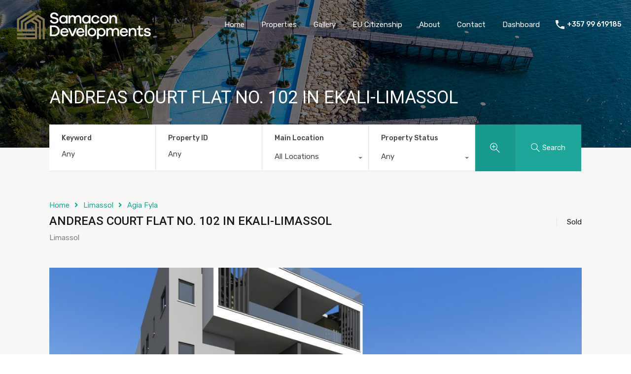

--- FILE ---
content_type: text/html; charset=UTF-8
request_url: https://www.samacondevelopments.com/wp-admin/admin-ajax.php?action=inspiry_get_location_options&query=
body_size: -163
content:
[["agios-athanasios","Agios Athanasios"],["agia-fyla","Agia Fyla"],["ypsonas","Ypsonas"],["germasogeia","Germasogeia"],["limassol","Limassol"],["finikaria","Finikaria"]]

--- FILE ---
content_type: text/html; charset=utf-8
request_url: https://www.google.com/recaptcha/api2/anchor?ar=1&k=6LedIBMUAAAAAATFPO7jzs-OCx89CBOS51LObJFc&co=aHR0cHM6Ly93d3cuc2FtYWNvbmRldmVsb3BtZW50cy5jb206NDQz&hl=en&v=PoyoqOPhxBO7pBk68S4YbpHZ&size=normal&anchor-ms=20000&execute-ms=30000&cb=2igc8nog81ig
body_size: 49321
content:
<!DOCTYPE HTML><html dir="ltr" lang="en"><head><meta http-equiv="Content-Type" content="text/html; charset=UTF-8">
<meta http-equiv="X-UA-Compatible" content="IE=edge">
<title>reCAPTCHA</title>
<style type="text/css">
/* cyrillic-ext */
@font-face {
  font-family: 'Roboto';
  font-style: normal;
  font-weight: 400;
  font-stretch: 100%;
  src: url(//fonts.gstatic.com/s/roboto/v48/KFO7CnqEu92Fr1ME7kSn66aGLdTylUAMa3GUBHMdazTgWw.woff2) format('woff2');
  unicode-range: U+0460-052F, U+1C80-1C8A, U+20B4, U+2DE0-2DFF, U+A640-A69F, U+FE2E-FE2F;
}
/* cyrillic */
@font-face {
  font-family: 'Roboto';
  font-style: normal;
  font-weight: 400;
  font-stretch: 100%;
  src: url(//fonts.gstatic.com/s/roboto/v48/KFO7CnqEu92Fr1ME7kSn66aGLdTylUAMa3iUBHMdazTgWw.woff2) format('woff2');
  unicode-range: U+0301, U+0400-045F, U+0490-0491, U+04B0-04B1, U+2116;
}
/* greek-ext */
@font-face {
  font-family: 'Roboto';
  font-style: normal;
  font-weight: 400;
  font-stretch: 100%;
  src: url(//fonts.gstatic.com/s/roboto/v48/KFO7CnqEu92Fr1ME7kSn66aGLdTylUAMa3CUBHMdazTgWw.woff2) format('woff2');
  unicode-range: U+1F00-1FFF;
}
/* greek */
@font-face {
  font-family: 'Roboto';
  font-style: normal;
  font-weight: 400;
  font-stretch: 100%;
  src: url(//fonts.gstatic.com/s/roboto/v48/KFO7CnqEu92Fr1ME7kSn66aGLdTylUAMa3-UBHMdazTgWw.woff2) format('woff2');
  unicode-range: U+0370-0377, U+037A-037F, U+0384-038A, U+038C, U+038E-03A1, U+03A3-03FF;
}
/* math */
@font-face {
  font-family: 'Roboto';
  font-style: normal;
  font-weight: 400;
  font-stretch: 100%;
  src: url(//fonts.gstatic.com/s/roboto/v48/KFO7CnqEu92Fr1ME7kSn66aGLdTylUAMawCUBHMdazTgWw.woff2) format('woff2');
  unicode-range: U+0302-0303, U+0305, U+0307-0308, U+0310, U+0312, U+0315, U+031A, U+0326-0327, U+032C, U+032F-0330, U+0332-0333, U+0338, U+033A, U+0346, U+034D, U+0391-03A1, U+03A3-03A9, U+03B1-03C9, U+03D1, U+03D5-03D6, U+03F0-03F1, U+03F4-03F5, U+2016-2017, U+2034-2038, U+203C, U+2040, U+2043, U+2047, U+2050, U+2057, U+205F, U+2070-2071, U+2074-208E, U+2090-209C, U+20D0-20DC, U+20E1, U+20E5-20EF, U+2100-2112, U+2114-2115, U+2117-2121, U+2123-214F, U+2190, U+2192, U+2194-21AE, U+21B0-21E5, U+21F1-21F2, U+21F4-2211, U+2213-2214, U+2216-22FF, U+2308-230B, U+2310, U+2319, U+231C-2321, U+2336-237A, U+237C, U+2395, U+239B-23B7, U+23D0, U+23DC-23E1, U+2474-2475, U+25AF, U+25B3, U+25B7, U+25BD, U+25C1, U+25CA, U+25CC, U+25FB, U+266D-266F, U+27C0-27FF, U+2900-2AFF, U+2B0E-2B11, U+2B30-2B4C, U+2BFE, U+3030, U+FF5B, U+FF5D, U+1D400-1D7FF, U+1EE00-1EEFF;
}
/* symbols */
@font-face {
  font-family: 'Roboto';
  font-style: normal;
  font-weight: 400;
  font-stretch: 100%;
  src: url(//fonts.gstatic.com/s/roboto/v48/KFO7CnqEu92Fr1ME7kSn66aGLdTylUAMaxKUBHMdazTgWw.woff2) format('woff2');
  unicode-range: U+0001-000C, U+000E-001F, U+007F-009F, U+20DD-20E0, U+20E2-20E4, U+2150-218F, U+2190, U+2192, U+2194-2199, U+21AF, U+21E6-21F0, U+21F3, U+2218-2219, U+2299, U+22C4-22C6, U+2300-243F, U+2440-244A, U+2460-24FF, U+25A0-27BF, U+2800-28FF, U+2921-2922, U+2981, U+29BF, U+29EB, U+2B00-2BFF, U+4DC0-4DFF, U+FFF9-FFFB, U+10140-1018E, U+10190-1019C, U+101A0, U+101D0-101FD, U+102E0-102FB, U+10E60-10E7E, U+1D2C0-1D2D3, U+1D2E0-1D37F, U+1F000-1F0FF, U+1F100-1F1AD, U+1F1E6-1F1FF, U+1F30D-1F30F, U+1F315, U+1F31C, U+1F31E, U+1F320-1F32C, U+1F336, U+1F378, U+1F37D, U+1F382, U+1F393-1F39F, U+1F3A7-1F3A8, U+1F3AC-1F3AF, U+1F3C2, U+1F3C4-1F3C6, U+1F3CA-1F3CE, U+1F3D4-1F3E0, U+1F3ED, U+1F3F1-1F3F3, U+1F3F5-1F3F7, U+1F408, U+1F415, U+1F41F, U+1F426, U+1F43F, U+1F441-1F442, U+1F444, U+1F446-1F449, U+1F44C-1F44E, U+1F453, U+1F46A, U+1F47D, U+1F4A3, U+1F4B0, U+1F4B3, U+1F4B9, U+1F4BB, U+1F4BF, U+1F4C8-1F4CB, U+1F4D6, U+1F4DA, U+1F4DF, U+1F4E3-1F4E6, U+1F4EA-1F4ED, U+1F4F7, U+1F4F9-1F4FB, U+1F4FD-1F4FE, U+1F503, U+1F507-1F50B, U+1F50D, U+1F512-1F513, U+1F53E-1F54A, U+1F54F-1F5FA, U+1F610, U+1F650-1F67F, U+1F687, U+1F68D, U+1F691, U+1F694, U+1F698, U+1F6AD, U+1F6B2, U+1F6B9-1F6BA, U+1F6BC, U+1F6C6-1F6CF, U+1F6D3-1F6D7, U+1F6E0-1F6EA, U+1F6F0-1F6F3, U+1F6F7-1F6FC, U+1F700-1F7FF, U+1F800-1F80B, U+1F810-1F847, U+1F850-1F859, U+1F860-1F887, U+1F890-1F8AD, U+1F8B0-1F8BB, U+1F8C0-1F8C1, U+1F900-1F90B, U+1F93B, U+1F946, U+1F984, U+1F996, U+1F9E9, U+1FA00-1FA6F, U+1FA70-1FA7C, U+1FA80-1FA89, U+1FA8F-1FAC6, U+1FACE-1FADC, U+1FADF-1FAE9, U+1FAF0-1FAF8, U+1FB00-1FBFF;
}
/* vietnamese */
@font-face {
  font-family: 'Roboto';
  font-style: normal;
  font-weight: 400;
  font-stretch: 100%;
  src: url(//fonts.gstatic.com/s/roboto/v48/KFO7CnqEu92Fr1ME7kSn66aGLdTylUAMa3OUBHMdazTgWw.woff2) format('woff2');
  unicode-range: U+0102-0103, U+0110-0111, U+0128-0129, U+0168-0169, U+01A0-01A1, U+01AF-01B0, U+0300-0301, U+0303-0304, U+0308-0309, U+0323, U+0329, U+1EA0-1EF9, U+20AB;
}
/* latin-ext */
@font-face {
  font-family: 'Roboto';
  font-style: normal;
  font-weight: 400;
  font-stretch: 100%;
  src: url(//fonts.gstatic.com/s/roboto/v48/KFO7CnqEu92Fr1ME7kSn66aGLdTylUAMa3KUBHMdazTgWw.woff2) format('woff2');
  unicode-range: U+0100-02BA, U+02BD-02C5, U+02C7-02CC, U+02CE-02D7, U+02DD-02FF, U+0304, U+0308, U+0329, U+1D00-1DBF, U+1E00-1E9F, U+1EF2-1EFF, U+2020, U+20A0-20AB, U+20AD-20C0, U+2113, U+2C60-2C7F, U+A720-A7FF;
}
/* latin */
@font-face {
  font-family: 'Roboto';
  font-style: normal;
  font-weight: 400;
  font-stretch: 100%;
  src: url(//fonts.gstatic.com/s/roboto/v48/KFO7CnqEu92Fr1ME7kSn66aGLdTylUAMa3yUBHMdazQ.woff2) format('woff2');
  unicode-range: U+0000-00FF, U+0131, U+0152-0153, U+02BB-02BC, U+02C6, U+02DA, U+02DC, U+0304, U+0308, U+0329, U+2000-206F, U+20AC, U+2122, U+2191, U+2193, U+2212, U+2215, U+FEFF, U+FFFD;
}
/* cyrillic-ext */
@font-face {
  font-family: 'Roboto';
  font-style: normal;
  font-weight: 500;
  font-stretch: 100%;
  src: url(//fonts.gstatic.com/s/roboto/v48/KFO7CnqEu92Fr1ME7kSn66aGLdTylUAMa3GUBHMdazTgWw.woff2) format('woff2');
  unicode-range: U+0460-052F, U+1C80-1C8A, U+20B4, U+2DE0-2DFF, U+A640-A69F, U+FE2E-FE2F;
}
/* cyrillic */
@font-face {
  font-family: 'Roboto';
  font-style: normal;
  font-weight: 500;
  font-stretch: 100%;
  src: url(//fonts.gstatic.com/s/roboto/v48/KFO7CnqEu92Fr1ME7kSn66aGLdTylUAMa3iUBHMdazTgWw.woff2) format('woff2');
  unicode-range: U+0301, U+0400-045F, U+0490-0491, U+04B0-04B1, U+2116;
}
/* greek-ext */
@font-face {
  font-family: 'Roboto';
  font-style: normal;
  font-weight: 500;
  font-stretch: 100%;
  src: url(//fonts.gstatic.com/s/roboto/v48/KFO7CnqEu92Fr1ME7kSn66aGLdTylUAMa3CUBHMdazTgWw.woff2) format('woff2');
  unicode-range: U+1F00-1FFF;
}
/* greek */
@font-face {
  font-family: 'Roboto';
  font-style: normal;
  font-weight: 500;
  font-stretch: 100%;
  src: url(//fonts.gstatic.com/s/roboto/v48/KFO7CnqEu92Fr1ME7kSn66aGLdTylUAMa3-UBHMdazTgWw.woff2) format('woff2');
  unicode-range: U+0370-0377, U+037A-037F, U+0384-038A, U+038C, U+038E-03A1, U+03A3-03FF;
}
/* math */
@font-face {
  font-family: 'Roboto';
  font-style: normal;
  font-weight: 500;
  font-stretch: 100%;
  src: url(//fonts.gstatic.com/s/roboto/v48/KFO7CnqEu92Fr1ME7kSn66aGLdTylUAMawCUBHMdazTgWw.woff2) format('woff2');
  unicode-range: U+0302-0303, U+0305, U+0307-0308, U+0310, U+0312, U+0315, U+031A, U+0326-0327, U+032C, U+032F-0330, U+0332-0333, U+0338, U+033A, U+0346, U+034D, U+0391-03A1, U+03A3-03A9, U+03B1-03C9, U+03D1, U+03D5-03D6, U+03F0-03F1, U+03F4-03F5, U+2016-2017, U+2034-2038, U+203C, U+2040, U+2043, U+2047, U+2050, U+2057, U+205F, U+2070-2071, U+2074-208E, U+2090-209C, U+20D0-20DC, U+20E1, U+20E5-20EF, U+2100-2112, U+2114-2115, U+2117-2121, U+2123-214F, U+2190, U+2192, U+2194-21AE, U+21B0-21E5, U+21F1-21F2, U+21F4-2211, U+2213-2214, U+2216-22FF, U+2308-230B, U+2310, U+2319, U+231C-2321, U+2336-237A, U+237C, U+2395, U+239B-23B7, U+23D0, U+23DC-23E1, U+2474-2475, U+25AF, U+25B3, U+25B7, U+25BD, U+25C1, U+25CA, U+25CC, U+25FB, U+266D-266F, U+27C0-27FF, U+2900-2AFF, U+2B0E-2B11, U+2B30-2B4C, U+2BFE, U+3030, U+FF5B, U+FF5D, U+1D400-1D7FF, U+1EE00-1EEFF;
}
/* symbols */
@font-face {
  font-family: 'Roboto';
  font-style: normal;
  font-weight: 500;
  font-stretch: 100%;
  src: url(//fonts.gstatic.com/s/roboto/v48/KFO7CnqEu92Fr1ME7kSn66aGLdTylUAMaxKUBHMdazTgWw.woff2) format('woff2');
  unicode-range: U+0001-000C, U+000E-001F, U+007F-009F, U+20DD-20E0, U+20E2-20E4, U+2150-218F, U+2190, U+2192, U+2194-2199, U+21AF, U+21E6-21F0, U+21F3, U+2218-2219, U+2299, U+22C4-22C6, U+2300-243F, U+2440-244A, U+2460-24FF, U+25A0-27BF, U+2800-28FF, U+2921-2922, U+2981, U+29BF, U+29EB, U+2B00-2BFF, U+4DC0-4DFF, U+FFF9-FFFB, U+10140-1018E, U+10190-1019C, U+101A0, U+101D0-101FD, U+102E0-102FB, U+10E60-10E7E, U+1D2C0-1D2D3, U+1D2E0-1D37F, U+1F000-1F0FF, U+1F100-1F1AD, U+1F1E6-1F1FF, U+1F30D-1F30F, U+1F315, U+1F31C, U+1F31E, U+1F320-1F32C, U+1F336, U+1F378, U+1F37D, U+1F382, U+1F393-1F39F, U+1F3A7-1F3A8, U+1F3AC-1F3AF, U+1F3C2, U+1F3C4-1F3C6, U+1F3CA-1F3CE, U+1F3D4-1F3E0, U+1F3ED, U+1F3F1-1F3F3, U+1F3F5-1F3F7, U+1F408, U+1F415, U+1F41F, U+1F426, U+1F43F, U+1F441-1F442, U+1F444, U+1F446-1F449, U+1F44C-1F44E, U+1F453, U+1F46A, U+1F47D, U+1F4A3, U+1F4B0, U+1F4B3, U+1F4B9, U+1F4BB, U+1F4BF, U+1F4C8-1F4CB, U+1F4D6, U+1F4DA, U+1F4DF, U+1F4E3-1F4E6, U+1F4EA-1F4ED, U+1F4F7, U+1F4F9-1F4FB, U+1F4FD-1F4FE, U+1F503, U+1F507-1F50B, U+1F50D, U+1F512-1F513, U+1F53E-1F54A, U+1F54F-1F5FA, U+1F610, U+1F650-1F67F, U+1F687, U+1F68D, U+1F691, U+1F694, U+1F698, U+1F6AD, U+1F6B2, U+1F6B9-1F6BA, U+1F6BC, U+1F6C6-1F6CF, U+1F6D3-1F6D7, U+1F6E0-1F6EA, U+1F6F0-1F6F3, U+1F6F7-1F6FC, U+1F700-1F7FF, U+1F800-1F80B, U+1F810-1F847, U+1F850-1F859, U+1F860-1F887, U+1F890-1F8AD, U+1F8B0-1F8BB, U+1F8C0-1F8C1, U+1F900-1F90B, U+1F93B, U+1F946, U+1F984, U+1F996, U+1F9E9, U+1FA00-1FA6F, U+1FA70-1FA7C, U+1FA80-1FA89, U+1FA8F-1FAC6, U+1FACE-1FADC, U+1FADF-1FAE9, U+1FAF0-1FAF8, U+1FB00-1FBFF;
}
/* vietnamese */
@font-face {
  font-family: 'Roboto';
  font-style: normal;
  font-weight: 500;
  font-stretch: 100%;
  src: url(//fonts.gstatic.com/s/roboto/v48/KFO7CnqEu92Fr1ME7kSn66aGLdTylUAMa3OUBHMdazTgWw.woff2) format('woff2');
  unicode-range: U+0102-0103, U+0110-0111, U+0128-0129, U+0168-0169, U+01A0-01A1, U+01AF-01B0, U+0300-0301, U+0303-0304, U+0308-0309, U+0323, U+0329, U+1EA0-1EF9, U+20AB;
}
/* latin-ext */
@font-face {
  font-family: 'Roboto';
  font-style: normal;
  font-weight: 500;
  font-stretch: 100%;
  src: url(//fonts.gstatic.com/s/roboto/v48/KFO7CnqEu92Fr1ME7kSn66aGLdTylUAMa3KUBHMdazTgWw.woff2) format('woff2');
  unicode-range: U+0100-02BA, U+02BD-02C5, U+02C7-02CC, U+02CE-02D7, U+02DD-02FF, U+0304, U+0308, U+0329, U+1D00-1DBF, U+1E00-1E9F, U+1EF2-1EFF, U+2020, U+20A0-20AB, U+20AD-20C0, U+2113, U+2C60-2C7F, U+A720-A7FF;
}
/* latin */
@font-face {
  font-family: 'Roboto';
  font-style: normal;
  font-weight: 500;
  font-stretch: 100%;
  src: url(//fonts.gstatic.com/s/roboto/v48/KFO7CnqEu92Fr1ME7kSn66aGLdTylUAMa3yUBHMdazQ.woff2) format('woff2');
  unicode-range: U+0000-00FF, U+0131, U+0152-0153, U+02BB-02BC, U+02C6, U+02DA, U+02DC, U+0304, U+0308, U+0329, U+2000-206F, U+20AC, U+2122, U+2191, U+2193, U+2212, U+2215, U+FEFF, U+FFFD;
}
/* cyrillic-ext */
@font-face {
  font-family: 'Roboto';
  font-style: normal;
  font-weight: 900;
  font-stretch: 100%;
  src: url(//fonts.gstatic.com/s/roboto/v48/KFO7CnqEu92Fr1ME7kSn66aGLdTylUAMa3GUBHMdazTgWw.woff2) format('woff2');
  unicode-range: U+0460-052F, U+1C80-1C8A, U+20B4, U+2DE0-2DFF, U+A640-A69F, U+FE2E-FE2F;
}
/* cyrillic */
@font-face {
  font-family: 'Roboto';
  font-style: normal;
  font-weight: 900;
  font-stretch: 100%;
  src: url(//fonts.gstatic.com/s/roboto/v48/KFO7CnqEu92Fr1ME7kSn66aGLdTylUAMa3iUBHMdazTgWw.woff2) format('woff2');
  unicode-range: U+0301, U+0400-045F, U+0490-0491, U+04B0-04B1, U+2116;
}
/* greek-ext */
@font-face {
  font-family: 'Roboto';
  font-style: normal;
  font-weight: 900;
  font-stretch: 100%;
  src: url(//fonts.gstatic.com/s/roboto/v48/KFO7CnqEu92Fr1ME7kSn66aGLdTylUAMa3CUBHMdazTgWw.woff2) format('woff2');
  unicode-range: U+1F00-1FFF;
}
/* greek */
@font-face {
  font-family: 'Roboto';
  font-style: normal;
  font-weight: 900;
  font-stretch: 100%;
  src: url(//fonts.gstatic.com/s/roboto/v48/KFO7CnqEu92Fr1ME7kSn66aGLdTylUAMa3-UBHMdazTgWw.woff2) format('woff2');
  unicode-range: U+0370-0377, U+037A-037F, U+0384-038A, U+038C, U+038E-03A1, U+03A3-03FF;
}
/* math */
@font-face {
  font-family: 'Roboto';
  font-style: normal;
  font-weight: 900;
  font-stretch: 100%;
  src: url(//fonts.gstatic.com/s/roboto/v48/KFO7CnqEu92Fr1ME7kSn66aGLdTylUAMawCUBHMdazTgWw.woff2) format('woff2');
  unicode-range: U+0302-0303, U+0305, U+0307-0308, U+0310, U+0312, U+0315, U+031A, U+0326-0327, U+032C, U+032F-0330, U+0332-0333, U+0338, U+033A, U+0346, U+034D, U+0391-03A1, U+03A3-03A9, U+03B1-03C9, U+03D1, U+03D5-03D6, U+03F0-03F1, U+03F4-03F5, U+2016-2017, U+2034-2038, U+203C, U+2040, U+2043, U+2047, U+2050, U+2057, U+205F, U+2070-2071, U+2074-208E, U+2090-209C, U+20D0-20DC, U+20E1, U+20E5-20EF, U+2100-2112, U+2114-2115, U+2117-2121, U+2123-214F, U+2190, U+2192, U+2194-21AE, U+21B0-21E5, U+21F1-21F2, U+21F4-2211, U+2213-2214, U+2216-22FF, U+2308-230B, U+2310, U+2319, U+231C-2321, U+2336-237A, U+237C, U+2395, U+239B-23B7, U+23D0, U+23DC-23E1, U+2474-2475, U+25AF, U+25B3, U+25B7, U+25BD, U+25C1, U+25CA, U+25CC, U+25FB, U+266D-266F, U+27C0-27FF, U+2900-2AFF, U+2B0E-2B11, U+2B30-2B4C, U+2BFE, U+3030, U+FF5B, U+FF5D, U+1D400-1D7FF, U+1EE00-1EEFF;
}
/* symbols */
@font-face {
  font-family: 'Roboto';
  font-style: normal;
  font-weight: 900;
  font-stretch: 100%;
  src: url(//fonts.gstatic.com/s/roboto/v48/KFO7CnqEu92Fr1ME7kSn66aGLdTylUAMaxKUBHMdazTgWw.woff2) format('woff2');
  unicode-range: U+0001-000C, U+000E-001F, U+007F-009F, U+20DD-20E0, U+20E2-20E4, U+2150-218F, U+2190, U+2192, U+2194-2199, U+21AF, U+21E6-21F0, U+21F3, U+2218-2219, U+2299, U+22C4-22C6, U+2300-243F, U+2440-244A, U+2460-24FF, U+25A0-27BF, U+2800-28FF, U+2921-2922, U+2981, U+29BF, U+29EB, U+2B00-2BFF, U+4DC0-4DFF, U+FFF9-FFFB, U+10140-1018E, U+10190-1019C, U+101A0, U+101D0-101FD, U+102E0-102FB, U+10E60-10E7E, U+1D2C0-1D2D3, U+1D2E0-1D37F, U+1F000-1F0FF, U+1F100-1F1AD, U+1F1E6-1F1FF, U+1F30D-1F30F, U+1F315, U+1F31C, U+1F31E, U+1F320-1F32C, U+1F336, U+1F378, U+1F37D, U+1F382, U+1F393-1F39F, U+1F3A7-1F3A8, U+1F3AC-1F3AF, U+1F3C2, U+1F3C4-1F3C6, U+1F3CA-1F3CE, U+1F3D4-1F3E0, U+1F3ED, U+1F3F1-1F3F3, U+1F3F5-1F3F7, U+1F408, U+1F415, U+1F41F, U+1F426, U+1F43F, U+1F441-1F442, U+1F444, U+1F446-1F449, U+1F44C-1F44E, U+1F453, U+1F46A, U+1F47D, U+1F4A3, U+1F4B0, U+1F4B3, U+1F4B9, U+1F4BB, U+1F4BF, U+1F4C8-1F4CB, U+1F4D6, U+1F4DA, U+1F4DF, U+1F4E3-1F4E6, U+1F4EA-1F4ED, U+1F4F7, U+1F4F9-1F4FB, U+1F4FD-1F4FE, U+1F503, U+1F507-1F50B, U+1F50D, U+1F512-1F513, U+1F53E-1F54A, U+1F54F-1F5FA, U+1F610, U+1F650-1F67F, U+1F687, U+1F68D, U+1F691, U+1F694, U+1F698, U+1F6AD, U+1F6B2, U+1F6B9-1F6BA, U+1F6BC, U+1F6C6-1F6CF, U+1F6D3-1F6D7, U+1F6E0-1F6EA, U+1F6F0-1F6F3, U+1F6F7-1F6FC, U+1F700-1F7FF, U+1F800-1F80B, U+1F810-1F847, U+1F850-1F859, U+1F860-1F887, U+1F890-1F8AD, U+1F8B0-1F8BB, U+1F8C0-1F8C1, U+1F900-1F90B, U+1F93B, U+1F946, U+1F984, U+1F996, U+1F9E9, U+1FA00-1FA6F, U+1FA70-1FA7C, U+1FA80-1FA89, U+1FA8F-1FAC6, U+1FACE-1FADC, U+1FADF-1FAE9, U+1FAF0-1FAF8, U+1FB00-1FBFF;
}
/* vietnamese */
@font-face {
  font-family: 'Roboto';
  font-style: normal;
  font-weight: 900;
  font-stretch: 100%;
  src: url(//fonts.gstatic.com/s/roboto/v48/KFO7CnqEu92Fr1ME7kSn66aGLdTylUAMa3OUBHMdazTgWw.woff2) format('woff2');
  unicode-range: U+0102-0103, U+0110-0111, U+0128-0129, U+0168-0169, U+01A0-01A1, U+01AF-01B0, U+0300-0301, U+0303-0304, U+0308-0309, U+0323, U+0329, U+1EA0-1EF9, U+20AB;
}
/* latin-ext */
@font-face {
  font-family: 'Roboto';
  font-style: normal;
  font-weight: 900;
  font-stretch: 100%;
  src: url(//fonts.gstatic.com/s/roboto/v48/KFO7CnqEu92Fr1ME7kSn66aGLdTylUAMa3KUBHMdazTgWw.woff2) format('woff2');
  unicode-range: U+0100-02BA, U+02BD-02C5, U+02C7-02CC, U+02CE-02D7, U+02DD-02FF, U+0304, U+0308, U+0329, U+1D00-1DBF, U+1E00-1E9F, U+1EF2-1EFF, U+2020, U+20A0-20AB, U+20AD-20C0, U+2113, U+2C60-2C7F, U+A720-A7FF;
}
/* latin */
@font-face {
  font-family: 'Roboto';
  font-style: normal;
  font-weight: 900;
  font-stretch: 100%;
  src: url(//fonts.gstatic.com/s/roboto/v48/KFO7CnqEu92Fr1ME7kSn66aGLdTylUAMa3yUBHMdazQ.woff2) format('woff2');
  unicode-range: U+0000-00FF, U+0131, U+0152-0153, U+02BB-02BC, U+02C6, U+02DA, U+02DC, U+0304, U+0308, U+0329, U+2000-206F, U+20AC, U+2122, U+2191, U+2193, U+2212, U+2215, U+FEFF, U+FFFD;
}

</style>
<link rel="stylesheet" type="text/css" href="https://www.gstatic.com/recaptcha/releases/PoyoqOPhxBO7pBk68S4YbpHZ/styles__ltr.css">
<script nonce="ODu5YnfEpmo86bUfwrawaA" type="text/javascript">window['__recaptcha_api'] = 'https://www.google.com/recaptcha/api2/';</script>
<script type="text/javascript" src="https://www.gstatic.com/recaptcha/releases/PoyoqOPhxBO7pBk68S4YbpHZ/recaptcha__en.js" nonce="ODu5YnfEpmo86bUfwrawaA">
      
    </script></head>
<body><div id="rc-anchor-alert" class="rc-anchor-alert"></div>
<input type="hidden" id="recaptcha-token" value="[base64]">
<script type="text/javascript" nonce="ODu5YnfEpmo86bUfwrawaA">
      recaptcha.anchor.Main.init("[\x22ainput\x22,[\x22bgdata\x22,\x22\x22,\[base64]/[base64]/[base64]/KE4oMTI0LHYsdi5HKSxMWihsLHYpKTpOKDEyNCx2LGwpLFYpLHYpLFQpKSxGKDE3MSx2KX0scjc9ZnVuY3Rpb24obCl7cmV0dXJuIGx9LEM9ZnVuY3Rpb24obCxWLHYpe04odixsLFYpLFZbYWtdPTI3OTZ9LG49ZnVuY3Rpb24obCxWKXtWLlg9KChWLlg/[base64]/[base64]/[base64]/[base64]/[base64]/[base64]/[base64]/[base64]/[base64]/[base64]/[base64]\\u003d\x22,\[base64]\\u003d\x22,\x22wpoUeMKKM0deNsOPCMKIVMKnwqxZwpx0fcODDmFVwoXCmcOlwrXDojhlYX3CmzlTOsKJTHnCj1fDgG7CuMK8QcOsw4/CjcOtXcO/e2TCosOWwrR2w74IaMOKwq/DuDXCusKdcAF0wrQBwr3CtCbDrijChSEfwrNpEw/CrcOBwpDDtMKecMOywqbCtinDvCJ9WT7CvhsXQVpwwpLCj8OEJMK3w7Ycw7nCuWnCtMORE37Cq8OGwr/CjFgnw51pwrPCsk3DtMORwqIPwogyBiPDjjfCm8Kgw6sgw5TCkcKtwr7ChcK9Ihg2wpfDvAJhHHnCv8K9L8OoIsKhwoZ8WMK0GcKpwr8EBFBhEAluwp7Dol/CgWQMAsOVdmHDqcKIOkDClsKSKcOgw4FpHE/CtxRseAfDknBkwrBawofDr1s2w5QUF8KLTl4UH8OXw4QDwqJMWht0GMO/[base64]/Dp8KoL8KnKBtaL2DDm3k9wovCoMK0w6jCkMO+wrTDpxPCnGLDsXDDkTfDgcK0RMKSwqs4wq5pVFtrwqDCtVtfw6gSLkZsw7V/G8KFNArCv15qwok0asKFOcKywrQkw7HDv8O4d8O0McOQJEMqw7/Dt8KpWVV/d8KAwqEIwp/DvyDDl1XDocKSwoQQZBc3Z2o5wqtIw4Iow41Zw6JcOWESMUnCrRszwqJJwpdjw4XClcOHw6TDhirCu8KwLjzDmDjDl8KpwppowqkCXzLCuMKrBAxdZVxuBi7Dm05Uw5PDkcOXHMOwScK0TSYxw4sHwp/DucOcwotYDsOBwq9cZcONw6ggw5cABiEnw57Cs8O8wq3CtMKRbsOvw5k1wrPDusO+woRLwpwVwo7Du04dYCLDkMKUfMK1w5tNbcOpSsK7UwnDmsOkOU8+wovCn8KHecKtIWXDnx/ClsKzVcK3PMObRsOiwpwyw63DgX9gw6A3c8OQw4LDi8OQTBYyw7PCrsO7fMKcSV43wqB8asOOwqtyHsKjDcOWwqAfw4DCkGERE8K1JMKqBX/[base64]/DiMKeB2wtwp9nwqfCp1AaMMKrAC7DgjQjw6vCuH8LQsOVw6zCpwxmXBbCjcK7eDk5TFrCtn8Ow75Lw64fVGBsw74MM8OEXcKPHiIyH1dLw6DDlMKTZVDCuzgaQQDCsnlFGcKRIcKbw7hlaWxew7hSw6rCqwTChMKBw79kZG/[base64]/IMKrLMKswpXDusKyW3Fww4HCtsK9wqJNw7XDg8KIT3vDhsKkbhzCn0Y+wr8rdcKsfhRRw7k6wrchwrDDsBTCijNtw4TDg8Khw5FEdsOgwpXDlMK6wqfDvh3Ch31PThXCu8K9VRw1wrgHwo5fw73DryRuNsKLZnkca3/Dt8KKwqzDnFJSwrlyLEh+Czpnw4BVCS0Lw7VXw60PXB1bw6rDqsKNw7DCoMK3wq50UsOMwpvCncK/[base64]/DrAs1PxoRw4LCtRsnSMOSwrdXwqTDo2dYw7rCpx4rSMOsYMKVFcOSIcOaT27DqjJfw7vCshbDonJHa8Kfw6kJwrrCp8O/[base64]/w7R4U2bCnMOWw4vClsOQw6crw7TDncOyw4dcwqsgccOjD8OWF8KgQsOcw4jCisOjw4vDgcK/GGAEcw46wpHCscKZNXDDlkh9CMKnI8O1w4DDsMOSMsOscsKPwqTDh8ObwrnDqcODAiRxwr8Vwq4VLsKLWMOYJsKVwpt4OMOuGW/ChkDDlsK5wr8XcEXCpSPDo8KXYcOYTMKkE8Onw4AHAcKxZwYwWQ3DslfDjMOew5hwDwXDuTlzdQlOSQ01OcOlw6DCn8OKVsKtZVksH2vCgMOBQMKoCsKiwoMnVsKvwox/SsO9wpI6N1hSEE1fUWUbUsK7EQ7CtQXCgQQLw65xw4PCjsOtOFIqw4ZmX8Ktw6DCr8Kiw7vCpMOzw5zDv8OWXcOTwok0wp/CqHHCgcKjYcOTecOPTQHDv2Vew7oOVsKTwqjDumVNwqMEbMKQDlzDl8Odw5xrwo3CvGBAw4rCnFk6w6rDsiYtwq1iw79sBDzCiMOEBsODw4oywo/CucKnw5zCqFXDg8K5RsKqw6rDrMKyScO5w6zCh3LDm8OuPkfDu2ImVcO7w4jCjcKdcDd/w68dwrIWAycRWsKewrPDmsKtworCtUvCt8OTw61kGGnDv8K8bMOSw53CrS48w73CusOswq52WcOTwotbLsK8NTrDusODIxnDo1HClDXCjSHDisOFw5IewrPDrUs/SGFGw6DDhhHClzJwZlgkVMKRYsO3NynDmsOjYnlIUD7DiHLDq8OZw74nwr7Ci8KgwpMjw5M1w5zCvSnDnMKgbXbCrl7DrWk+wo/DoMKHw6AnecKdw4nCoXFiw7vCpMKqwroWw4HCiEdudsOvbTzCk8KlOMOTw6AWw6I3WlPCvcKFCxHChk1qwpYcY8Opwo/[base64]/ChsKXLXROw63Dsg4gwo/Cp1kgw4TCncKoRcKUw4RAw7EGXsO5EAnDt8KvZ8O9OTXDr1sVFHxZZ2DDlBI9OinDs8KeC2xiw4gdw6MKD2IxHcOowq/[base64]/ClcKveC8qByUBw7ZCwqMFwo3CpUPChcKrwqV1CcK1wo/Cu2/[base64]/BlnCrwbCvMK4D8O0CznCnsOhWsK7FcK+w53CrgIsBQ7DkWAtw6RRwoTDrcKibMKWO8K3O8O8w5zDmcOZwpRSw4spw6nDvUjCsQIRXElGw6wpw7XCrSlCVmYQVhxkwrZoSntSBMOWwoPCmgPCsQUIS8Olw4Riw58NwqbDpMOwwoITLDTDtcK7FnPCvk8Wwo1hwq/CncK/I8Kxw6xvwr/CrEZ9B8OWw67DnUrDrTTDocK4w5VhwrtMG19mw6fDmMOnw5/CkkQpw6fDh8Kjw7RMVk02wpXDm1/ClhtFw53DhzrDkTx1w5rDoyDDkHgvw5XDvCjDkcOhc8OWVMKhwoHDlDXCgsOsJ8OSbFBBw6rDsG3Dn8KDwrXDlsKgeMONwpbDuWBuEMKBw63DtMKBa8O7w5HCgcOhQsKiwplmw4xSTCo9dsKMPcKtw4UowocEwo09V0lie2nDmD7CpsKbw5E+wrQowqbDiyJ6Kk/DlgEjGsOZMmBrXcKuHsKKwqDDhsOsw7vDn3YlS8Odwr3DtMOtZivCgjYVw57DssOVG8KDLkIhwozDggBhQggAwqsfwrk2bcOQN8OURQnDjsKnIyPCkMOpXXbDscOaSS9JOmoHYMKqwotSKHdvwoJhBB/CqHMuKAJ7XWYiVjjDtcO4wqjChMOpLMOSBHTCvgbDqsKnG8Kdwp/DoGESAk8/w4PDm8KfCWPDrcOowrYMacKZwqQhwo3DtFXCtcOSORlRBXUtU8K6Glkxw5LCiSzCtnfCnnDCl8Kzw4TCmk9WVRImwqHDjWpuwrV8woUkBcO/TwLCi8OGasO6wqYNMMOJw6bCm8KIYz/Cj8OawpJRw6XChsOBTh4aFMK/wo3CusKmwrokIUhmDD9+wqjCuMKNwpDDssKFXMOFKsOAwpzDgMO6TTVewrNgw7NXX1dTw5rCpjnDgg5MccO3w71LPQk1wrnCpsKXC2/DqDcVfz9mVcKxY8KuwoTDhsO2w7MdCsOPwqHDtcOKwq4CJkQzQcOow6BHYsKHPT/CuVvDrH0xWcOcw5jDjHInYyMowovDgWEowprDg3sRa2QPCsO7XQxxw6XCtzHCnMKFJMKgw6fCnzp/wohHJUclFH/ClsO+w6kDw6/[base64]/GFgzKVUUwrzDszHDsBdtcBIaw4DChB5/w5rCn3tmw4PDnQHDmcKROcKYJl8Qw6bCosK6wqbDgsOFw5vDpMOKwrTDg8Kaw4vCjELClXQow7Qxw4nDknvCusK5CFkvVC4qw79QL3h/wr4TDMK2GmdvCCTCg8K8wr3Dm8Kswo01w5hewokmW07DkiXCq8K9CmQ/[base64]/ClsOXw5bDvBzDgMKew4TDgMKEUl11ScKcKADCrcKbw68eMsOpw6lLwqo/wqLCtMODMl/[base64]/DmQDCjXh6IUHDocKNwrrDhsOwwrzDv8OUNy8Bw6M7G8O8Ul3Dp8K9w5JXw4/Cl8OFCsOpwqHCiWAFwpnCucKyw693PE9twpLDoMOhSRZbalLDvsO0w4zDpRh3EsKxwpHDrcK7wr7CgcK/bCPCrm7CrcO4OMOywrtpYRY0dhDDpUAjwojDlHEhfcOgwpLCm8OyWCADwo4lwp3DkwjDjUUhwqkzbsOHKBFRw6jDtlzCiztsZWLCgTBQSMKwHMOgwoHDtkoSwqVEWMOrw7HCksK2BMKowq/DqcKaw7Zbw5MIZcKMwp3DlMKsF1pnSMOZQMOkPcOgwoJwBmxHwowiwog5XiEqHQHDmGttB8KuQFEtJR0Nw7t1HsK6w4fCssOrLCEuw50XJMKlRMKEwrIiYGbCk3E7XcKYey/[base64]/FzTDkiQ8Ql/DnsK/w40gSsKbES9Vw6kCwrIkwpVDw6LCv3fDosKuCVcccsOcdsOcIcKZIWZRwr/Cm24gw5MiaFTCk8O7wpE6WldXw70kwo/CqsKRO8KsLCkrVVHCtsK3asOLZMO6WldaRmvDt8KHEsO2w4bDnXLDsSYbJG3CtDtOQXY2wpLDiwPDiULDnWHCgsK/wrfDvMOaRcO1CcOZw5VaBX8dWcOHw67Cv8Kvb8OyLnRQbMOKw7llw77DtERuwqrDqsKqwpQjwrJYw7/CmC3ChmDDokfDqcKVFcKMfDhlwqPDvHrDujAqdBzDnzrCjcK/w73DtMONGjlAwqDDo8Oqd2vCjMKnw79sw5BJXsO5L8OTeMKVwoVKH8OXw7Juw5TDv0VOPC1rAcK/w4JKL8OkSjsja2ckVsKkMcO3wqsQw58rwpYRW8OPMMKSG8KoUHnCigZrw7FEw7nCnMKTRxRuasKHwoQsJ33DgHXDoATDpThnIBfDrxRqDcOhL8KDbg/CgcKmwoHChxvCocOsw7w5ZzdSwplHw77ConR5w6HDmwQAfDTDj8KkFDxgw7Jewr0kw6/CrQhhwoTDjMK+OS4cAUp6w7kAwonDkyUfaMOwWgEDw4PCtcKVbcKKMSLCtcKKPMOPwrvDoMOqTTVGeQg2w4DDvU4LwpbCisKowr/Co8OORSnDnXJoAVAww6XDrsKYRxhWwqfCjsKqW20cf8OPDRpfw4ocwqpLGcO1w6FqwrjCgRvClMOKMMOFE1APBVoJesOow7MIQMOrwqAhwpYreGVvwpPDs3RlwpfDqE3DrsKzBMOWwoNBcsKtQsOxRcOPwo3DmXd5wrDCosOww6oEw53Dl8ONw6PCoF3Ck8OTwrI/ECTDksKLezJJUsKCw51gwqQMOSQdwoE5wp9ZfhHDhRUsN8K/CsOpfcKFwpw/w7YUwpbDnEpdYknDnXI/w6AuDQt1FsKsw6zCqAMNZVvChUbCvsOQE8Orw6XDsMOWZxILNwp6cRvDikjCr3XDnQkDw79kw4huwptMXgodHMKzOjBMw7ZfPB/ClsK1JWPCosOWasOobMO/wrzCo8Kywo8Qw79PwqwoU8Kxa8Kjw6zCs8OlwrQdL8Kbw552wrrCiMOCN8OIwpFswrlNTG9NWQs3wrnDtsKRdcKLwoUuw6LDisOdAsOrwoTDjjPCsw/[base64]/U0F/O8OOw41kRUpXwoTDrGUab8KQw4fCscKtAhTDrDJ/YkfCnBjCocO5wo/[base64]/w4ZXIMKMNzPDl8OQOUnCgsKhCcKiCHDCgAJABhHCtyLCikJCFsOCd01Rw73Dv1bDrMK+woVfwqBNw57DrMOsw6pkambDmsOFwo/Dt03DkcOwe8Knw6bCik/[base64]/[base64]/[base64]/CjsOxJMOnw7/[base64]/SSXCiDTDjUfCscK6Y8OOwoh2ZcKow48xSsO9B8O8QTjDusOTHjLCqzXDrsKDYRfCgy9GwoAowqnCqMO5FQPDgcKCw6k6w5bDjm/[base64]/woPDgsKKL8KRw5IjwoEdwrHDojzCuhA8Y0USdsOrw6Y3NsONw6/CqMK0w4IScARhwpfDggPCu8KYQVRnBlXCmxvDjRwBTU1qw5PDg3Z4WMKiSMO1DgPCiMKWw5LDggrDqsOqMkjDisKOwohIw5Q0ShVTcinDnsO5O8O3aENDTMKgw71RwpLCpR/ChVRgwrXClsO1XcOPFWnDphdew7NMworDrsKHf27Ch1kkAsOlwqvDu8OHbcOfw6vCqnHDghQLfcKhQQVpdsK+ccKKwpA+w7cPwp3ChcO2w4bCnytvw5LCpwk8EMOnwqZmHsKiIx8bQcOLw77DmsOrw4zCiU3CnsKwwp/Dtl7Dv0vDgyPDn8KSBG/Dpz7CuxPDtRFDw6prwoNGwp7DkDEzwpDCoD9/w7HDoDLCoxnCgBbDmMKUw5o5w4TDk8KSCDDCo2zDhT9DUXDDtsO/w6vCtsOuL8Krw48VwqDDlDAFw5fClXl9XsOVw6LCnsKqR8KqwpQIw5/DlsK+QsOGwpbDvTLDhMOiZFgaVBByw5/[base64]/[base64]/CtcOcS8Khw5/DnmvCvcOqwpRtwqpHZcOVw6PDtcOnw5ZIw7bDk8KZwrjDgSvCij3Ck03CksKWw5jDuzLCpcOQw5TDu8K6KhUYw4dyw7odMsO7Rx/DmsO8TCXDrsOxGG7CmSjCt8KaLsOfS1oiwq/CsngUw7clwr8BwrvCiyLDgMK7SsKgw4EUURELDMOLesK4A2XCqnoVwrQxSkBAw7DCn8K/ZgTCgGvCiMKQHFfDn8OyaBNKE8KAw6TCoztAwofCmsKFw4DDqA8rTsOuPxMTVxwGw70KcllBUsKaw4BTYVdhTk/DkMKjw6rDm8K9w6V4Ix0gworCiy/CkAPDocO7wq0+GsORGnJ7w6FFO8KTwqoLNMOGwoILwp3Don7CnMO1V8O2CsKFAMKicMKdW8OWw7YoOSrDtnDDiCRSwoN1wqASD20SOcKrPsO/F8OhUMOAOMOUwrXCsU/Ct8K6wr8LCcODGcK2wpw5OsKLGcOtw6jDgUAPwr0dZwHDscK2N8OZPsOrwo1Jw5/[base64]/CqsK0IcKRwr3DlcOzw5HDni8JGcKxwoLDuD1KYMOUw7B6MVvCiEJUS0cow5XCjcOswq/DvUnDthVvCcK0Zws9wqzDr2plwpfDnDjCjHRiwrLChioPLyDDp2oswrjCl3zClcK/w5sSD8Kfw5NCNRzCuiXDnVEED8Otw79tW8OrA0s0CDAlBA7ChDFdGMOeTsO/wpUUNnIFwr0kwq/CjUZGBMOkYMKpWh/DpSlSUsOQw5LClsOCasONw5hRw5HDrAU2MUguV8OyFWTClcOcw6ILBcO2wosIKklnw7vCpcOlwqHDlcK4PsOyw4gLc8ObwofDni/DvMKZNcKVwpsPw4bDiTx4YBjCjMKCLmNFJMOjRhZ3GC3DgAbDisOUw4bDjSAQPzEdJCPCtsOpU8KvQh43wpcSBMOdw6tgJsOPNcOXw4lpNHlXwobDv8KSYg/Cq8K9w5tRwpfDv8KXw4nCoHXDsMONw7FbEMOiGW/Cr8K9wpjDvVhnX8OQw7xjw4TCriUOworDhcKfw4vDhsO0w40zw63CocOpwrdHOx98LEhkbwzCj2FIBzYhfyoWwq09w4Yaa8OIw5oqMT/DuMO7RcKCwq4Xw6Few6PCh8K7fXZFPhbCi0EYw5zCjjIbwozChsOiaMOqdwLDiMOOO33DrWZxIEXDiMKfw68HZsOowrUIw6Nrw68pw77Du8KoXMObw6Acw7B2bMOTDsK6w6XDiMKvBkVUw7bCoCgwcHciVMKSQWIowp3DvAXCrEE/ZsK0TsKHbTXCp0PDusOZw63CvsK8w5A4EgDDiUYiw4dUWh1WJcKAPhwzMhfDjysjSRV9QFVLY2IqGxbDsxIrWsOzw6FOw5rClMOxFcKgw6Edw7tlL3jCjcOvwrxCGFPDpDFuwrnCscKBEsO2wo12CsKQwqbDvsOsw53DkD/[base64]/CrMKEQ11/[base64]/ChMKew7M2w5YDwoHDhsOXLsOdaGXDjcK+wr0IDMK/UQ5BRcOOfjNTGXdiK8KSaGPDgyPDg1koLnzCozUDwrpFw5MPw77DoMO2wp/[base64]/DksKoPU7Diy7Djy3Dli/CmRpbwrsiWFbCpzzDvHcPCcKxw6nDuMKiUwDDqmpDw4rDlcO7woNHN1bDqsKFGcOTecONw7BtGkjDqsKdVB3Cv8KJJFVGVMKtw5XCgjfClsKNw4zCuizCjhkYw5DDmMKSE8KBw73CucKDw4rCuljDrSEEOMKBDGbCiD/[base64]/CkA1Hw5XCp8O5O8Kxw4PCp8OKw6QGFy8vJMKIVcKlKVA9w5UiUMK3woXDkUwvBw3DhMKEw7V7acKyUg3CtsKMPGQpwoF1w5nCk2jDk1cTVU/CqMO9dsKAwoBbSBJFRjACTcO3w6xRZcOIbsOZRT13w7vDlsKGwosnKn7CljvCr8KqOhFQQsKsMSDCnl3CkXZ0QxVow7HDrcKBwq3ChlnDvsOqwp13KMK/w77CpFnCm8KSdMKMw4AHE8K4wrDDuQ/DiRLCjcKBwrfCjwPCs8KdQsOgw6/CuUJrK8Kowro8dMKdcmxhHMK2w5wTwpB8w6fDrUsMwrfDtlZ/NGAhHcO0XXYdGFLDjHJVdz9jOg86fyPDkS7CryfCuhzCjMK5HR7DgA7DrVNlwpLDrAsMw4Q3wp3DiCrDnRU8CUvChComwrLDqFzDvMOwVWjDjEBmwoxtFEzCo8K0w7xxw7bCuQQEBgcbwqEYUMKXPU7Cr8OMw6QIXsKmNsKBw5I4wpRewp1qw4vCqMOeSx/DtA3DocOvccKew7kgw6nCjcKGw6rDnBDCqFfDhDsABsK9wrYiwq0Qw4NEYcONRcOgwp7Dj8OsRE/CllzDt8Ogw67Csn7CgsK6wptDwqBfwrhhwppPb8OXa3jCk8ORdn9ObsKZw5dCfXNjw50ywoLDknRfV8OMwqI4w4kiKcKQVMKJwpXCg8Kxa3/[base64]/Cl8KIwr3CvcKbcVzCrMOFw506w5hdw7AhwocOw5zDqlvCu8KEw4bChcKNwpnDncKHw41CwqHDrmfDsS0ewovDqnLCicOMWVgdYgfDpG3Ct3ITDFpCw5rCusOTwq3Dr8KPMcOBGjIbw5h3w78Tw5/Dm8K9w7dVP8O8a1kbNMOuw4oqw6wPTwd6w5MBU8OYw7gkw6PCiMOzw5Zowo7DlsK+OcOVMMKvGMK+w4PDrcKLwrg9ME8bV0cxKsK2w7jDo8KgwqrCrsOZw4VgwoxKEnQNKQTCiSlkw7UaHsOtwq/CuivDhcKDVR/CkMKKwonCvMKiHsO7w7/Dh8Ouw7XCvm7CiUcFwo/CnMOwwp8/[base64]/Cqx/CjMOPw6LCk8OkKQTDq2jCgyBwwqEowppYcCh1wq3DqcKhN3QyXsOdw6RXFCElwoZ3EDHCuXJOQcORwqc2wqZXBcOqbsKvegMxw5rCuy1RLSMgXMK4w4E1dMOAw5rDpQI/woPCl8Ksw5USw4U8w4zCgsOlw4bCicO9TzHDmcK6wqhswoV1wpBiwrEkacK6a8OMw6hKw6o6FF7CiEPCgsO8asKhdEwewpQwSMK5fjnCuBoLTsOFHcKLUsKfQcOxw7/DrMOZw4vCjcK4BMOxV8OJwonCi2wmwqrDs2jDqMKpY0bCgnInNMO+RsOowq3CpQ0iXMKoDcOxwoZXQMOmaUNwdxTDlFsvwpLDi8KYw4ZawpgnGlJOLB/CohPCpcOgw7p7elBcw6vDlh/DmQMdSRpYaMOTwp0XPi97LsO4w4XDusOFbcKWw7dWJGU+UsKuw7MqRcKdw4zDqMKPDcO/[base64]/[base64]/TsOjNz1aO8OKw6wTw7nDuBXCnTvDmgBxEVUKL8Khwo7DtMKwalfCp8KJAcO6SsO5wozChkshfwMDwojDo8OEw5Jxw6LDsxPCuCbDqgIHwojCmzzDkRrDnxo3wpA0DU9ywpbDlTvDvsOlw73CqA7DhcKQBcONEsKhw70/cXgiw4ZuwrU6RBjDplHCr07Dl2HDtCrCvsOpD8OGw5sbwoPDnlvDksKnwrJwwpTDnMO5JkdlL8OtMMKGwrwjwqAWw5g2ElTDjBzDjcOHXxvChMOwSGNzw5ZNQsK2w6gYw7BkS0sNw6bDmhHDux7DtsObGMOGNWjDgTxPW8KawrzCiMOuwq/CtRhpIiDDg0XCusOdw7zDrg3CrDvCqMKiSCvDr3XDtmPDlzrCkUPDosKHwrsba8K8XFPCm1lMLx/CrsKDw5YMwpYoYMO2wpVwwrnCvMOfw5QWwrbDjcKxw6nCtmDDlhotwqLDkxDCsx4EQFtjdk0Gwp0/esO7wr9xw7lqwp3DtlfDp25SOyl/w7LCj8OVOlktworDosK2w6PCpMOGJy3CtsKfeEbCri/Dl3PDisK9w5DCnmktw6w2UxJQFsKZITbDrFshRm3DgsKOwqjDqcK/fGTDicOZw453JMKxw6LDp8OKw4zCtsKRWsOswpRJw4syw6bDicKWwrjDjsKvwoHDr8KewovCv01PHzzCsMOHGMKuJVQ0wrpRwrnCl8KPw67ClG7CssOMw57DqQFUdn1QcA/[base64]/CqhjCkU1Uw6IjQ8KhwqXDjE5JwqZhGn/Drj3CgsKvBWxmw7AXQcKWwoMxQ8KMw40REg3Cv0TDpD99wqrDk8KLw6g7w7xOKB7CrcO4w5/DvQYtwonCkH7DosOvIFtPw551csOrw6VrFsOuMcKzUsK9wpjDpMKUwrsfY8OTw7E+UEfCoywVZVjDvxsXYsKBG8OqZiw2w5BowovDtcKDXsO5w43Di8KQVsO3U8OfaMKiw7PDtGHDvgUtFUwRwr/CmMOsG8KHw43DmMKMNE83c3FzY8OIbV7DtcOwCkTDgGJ2csObwr7DtsOtwr1qd8K/[base64]/w5knw4d8wpLCnELCqsK7w5VxwoglOcKOBinCjGpawqzCvMKkwpjChC3CnAQVccK3Z8KBB8OhdcKxCVbDhCs+OykeVWjDnDtpwpPDlMOIWMK+w5IsWMOfEMKLJsKxd1BGbzRDNwTCtk0MwqRXw4DDgVgoc8KGw7/DgMOiEMKew5NWIm8LKMOgwpTCgi3DuTHCksOJZ0lXwr8TwpxxcMK8bDjCi8Oew6jDgg7CuVgkw7DDkUXClgnCkQJswr7Dv8O7wpQ7w7YWOsKDOH7CvsK5EMOww47CsxcGw53DgcKRFDEDWsO1GF8TT8OmbmrDl8Kww4DDsnhuCBoZwprCm8OJw5ZdwqzDgU/CthVgw67ChQ5OwrIRejovM2nCpsKZw6rCgsK6w5YwGgnCiStDwpduFsK2bcK1wpnCiwsULhfClH/CqF88w48Iw47Dug15dFR/NMK7w5RCw5VVwqwUwqTDuj7CojjCt8KUwq/DhkggbsKxwoLDkRF9VcOrw5/[base64]/[base64]/DhVIRMsK7w5tIYCnDj8KzLUPDhcOVDVtzeT/DiFLCqVFpw7RZaMKHUcOKw5zCqsKrH2fDkcOrwqvDnMKSw7dzw49bS8KzwrLCscKbw6DDshvCo8KnOT4oVknCmMK+wqRmI2cdwrvDix1wYsKvw7UwbcKrW2rCiTDCk0TDl04SVR3Dr8O0w6JPM8OlFAbCoMK8FXhQwovDmMKjwqHDmHnDvHRQw7IjdsK/[base64]/Rw3DgMKILsK+w4gIYTJcLmxvWsOjJWPClsOjN8OzwrDDrMOCSsKHw4IgwpbDnMKiw4A5w4oFE8O0bg5iw6xqbsOCw4R0wro7wpjDhcOfwpfCmSjCtMO9UMKVaVUmKAZ0GcKSHMOHwolfw6DCvsOVw6PCp8K2wovDhkt4AQwgF3ZfXzk+w7/Cg8KeUsOwEQ7DpHzDgMOTwq/CoDXDvcKtwq1aPgLCli1Uwpx7JcO4w7oewr5BNmrDkMO8D8OXwoJ1ZTk9w6bCscOvOTPCnsOmw53DvUzDgMKYPXodwqsYw5Q5a8OLwqpTUV/Cmh5tw7ceZsOHeHTCnmPCqi3CrVtFBMK4LcKMdcK1GcOUd8Osw4IxPXlUHCDCqcOeOizDssKww7jDvyvCr8OPw41HfC3Dgm/CuVFRw4sOPsKSZMOKw6Q5SW4YEcKRwptOf8KpSw3CnAXCv0N7FCEHOcKKwoFBUcKLwpdxw6Vlw73CoHBNwqBSAAXDosOvcMOYWA7Dok5AB0jDrG7CiMO5DsKJMTkpWHvDp8K5wpbDrzvCgjsxwrzDoH/Ck8KOw5jDjMOZF8Ovw6fDqMKkaTQfF8KIw7HCpGlzw7PDpWPDrcKOK0bDskhOVEITw4TCsGXCncK4woLDnGt/wpUswo92wq5jLEDDkynDrMK1w4XDqcKNesK+XkhuZirDqsKOGxvDg24Iwp/[base64]/Cr8KfwrLDlUgGRcKXVnzDkF/CuWXCrkHDjmAhwpQ9GsKSw5PDh8KpwqtJZhfCj1NeEG7DhcO7XcKXdi9ww4YCRcOMWcOmwrjCsMObMSPDj8KRwonDngxLwrHCpMOmPMKYUcOePADCpMK3R8KCdywpw78Ww6XCs8OjfsOzGsO7wqnCmQnCvV8aw5zDlDXDtQNAw4nCvwYEwqVxUmdAw74dw6AKGB7DkT/[base64]/[base64]/CoXIKKsKaw7JXw47CtmvDm8OwOFLDnHvDpcKvf8K3ZcOYwprCswYIw50UwqkaIMKOwpx6worDn1bCm8KXK1fCqFgnacOMIkfDghFiLkBGXMKgwp/CpcKjw7NRNnHCsMKDYR1iw54wEnbDgV3Dj8K/QcKkTsONQMKmw7vCuw3DsBXCncKNw7pLw7RcIsKFworCgy3DoGjDgHvDpXfDigrCgmbCgSFrckjDvgIZRElWG8KKOSzDucO/w6TDh8OHw5oXw5Iiwq/[base64]/DqcKXN8KVwo/DjMKGZgtBwoZGMBxww7sFw4XCh8OVw73DsS7DvMKEwrVXSsOXYEXCgcO6Y3h4wrPCsFjCpMOpe8KCR2tpNyXCp8O2w4HDmjTCoiXDlsOgwosbMMOfwp3Cuj/CijIWw4ddKcK8w7/Cn8KIwpHCosOHSFfDv8KGOSfCojFwA8KlwqsFCUVUDg49w6Bkw60cels5wq/DssOYaHHDqgcfVMOEXFLDucK2e8OVwp41PXrDsMKfdlPCvMO7PEZiW8O3FMKEOcKbw5TCvcOUw4p/[base64]/[base64]/CusKvDsKDwo7DiyfCicKhwoUlRsKzHQJ8woLChMOTw5TDmV/Dpn0Nw57CpQBGw4sAw4bDgMOFGwHDg8Ogw7J1w4TCp2MpBjbCm2zDq8Klw4PCpcKnEMKJw7ptAcO7w6bClcKjTB/DoGvCn1RPwpvDlwTCpsK/KDddD2DCgcOEQMK/fQjChTHCpcOhwq0EwqXCqSjDp2lzw5/Ds2bCuxXDk8OMV8K0woHDnVxKB1zDhk81GsOOJMOoDUEkLWnDsgk/P1nCkR8Lw7xWwqfDsMOwZcORw4HCnsO7wrrCoWM0A8K5XWXChywkw77Cq8KSdDkrR8KGwrQbw40uFg3Cm8K0TcKNQkLCh2TDmsKCwp1rNG87ek9pw5VwwqltwpPDocK8w4fCsBfCvlxjQsKzwps/BjjCrcK0wr5MLzJWwrATQcKgfhHClgszw5jDrwrCv29lIG8SRhnDqg1wwojDt8OoAyx/JcKuwp1OXsOnwrDDmUggKWEEYMO7b8Krw4jDosOIwooKw77DgQbDlsKawps+w4hrw5EHT0DDvl4gw6nCjGjDo8Kqe8Kmw4ETw5HCpMKRRMKlecKGwq9HZQ/CmjtxAsKaW8OXAsKNwrgWDEPCu8O/R8K/w4HCpMKGwrUFeCpXw4TCvMK5DsOXwpExbVDDnxLCo8OWAMOSXWFXw5TDicKOwrwbGsOCw4FZJ8OFwpB+fcO6wpp3bcKjOARtwokZw47CocKhw5/CuMKkecOHw5vCiXpzw4DCoy3CkcKFYMK1B8O5wrQYIMKyLsKIw7EiYsOhw7zCs8KGFUcqw4x2UsO7wpBswo5jwpzDqQDDgH/Cp8KWwprCj8KIwpPDmCzClcOKw67Cj8OLNMOiVUdfIhNNaVDDjgJ6w77Ch1LDu8O6WCRQRcKVUFfDsDPCvTrDs8OTKMOaehzDtcOsVTDCjMKAecOzbhrCrxzDtVrDtj5DbsO9woEiw6LCvsKZw5/Cnm/CikJuIQlSLktJUcKwQTN/w5DDhsOPDS84XsOPKixgwoDDrcKGwpU1w4zDvVLDin/CucKVEj7DgXolT2N5Agsqw7EXwo/[base64]/HitiAMO4AcKGw63DsjMfNQEfw5/Dv8KRV0HClMObw7XDlQrCnXfCkgzCiANswqXCtsKVw5fDq3MUCjMMw44rOsKjwoFRwqrDhyzCkz3Cp0hXCgHCu8Ktw6nDksOuVnHDvlfCsUDDjXLCu8KjRsKqKsOywot3F8OGw6R4dcKVwoYXdsO1w65YfmhVS2bCksO/MEHCuQHDqjXDq0fDgxF3J8KhTDE5wpLDisK/[base64]/[base64]/DmFhaw7cFwrfDtyEowofDi8KCSi3DosO0PsOBGB4fIVTCox1nwr3DmsObWsOPwr7ClsOpVTIew6AewrY0XcKmIMKAO2kcKcOcDUkow5xUL8OJw4PCjGFMVcKOb8O/KMKdw4EZwoU2w5TDmcOzw5zChXYkbFDCnMKTw645w70OOCnDmR3Dt8KKVAXDpsKpwo/[base64]/CrEMROX5XwqLDm8KWM8OrSMKbw559wqjClcKUPsKZwoUgwoTDuDZBFyAgw5TCt2QlCsO8w5MMwobCnMOIZC5/J8KtOBvCk2bDt8OhIsKaIl3ChcOQwqbDrDvCocOiTR0ewqhsBwbDhnI9wrkjPcKCwrI/K8OFQGLCj2h6w7oUwq7CnD9FwpwJe8O3Cw/DpSvCo20Je2pIw6RfwqDCrVwnw5pNw7p+ASvCqMOKQsOMwovCs38sZBlRERfDq8OLw7bDi8Kcw4dUYsOnTm5pwozDqQ9+w5/DoMKvEiPCpcK0w5E8IFLDtgBdw7J1wp3CtnNtfMOJfh9tw4oxIsK9woM+w5heUcOWX8Ocw45HVzrCvlzCrsKNd8KFFcK9E8Kaw4jDksKrwp8/[base64]/CvG8HKcOOw6gRw6QZVsKBOCZLWUJaw5tiw5nCqQcIwozCusKcD2nDhcKuw4bDjcOhwqLCusKvwptnw4R6w5/Dii9GwonDlQ84w6DDp8O9wrJ/w7zDki4vwrjDiEPDgcKRw5M4w4hbBMOuJQM9wofCgSPDvUbDsQ/ColvCvcKvc2ocwpRZw4XCoRjDicOTw5E9wrpTDMOZw4nDnMK8wqHCjhYKwr/[base64]/KsKywozCjMK6w4PDrcOZw6rCmgvDsVbCmMKbw6jCl8KBw6DDgjHDg8KUMsKNTlTDlMOMwoHDmcOrw5fCrcOhwp0IQcKSwpo9Yww1wqYNwoAFB8KCwqPDtmfDs8Omw5fCncO+TkZGwqE2wpPClMKVwpodF8KSHX/[base64]/Cu1LDoFZKw5s6CkHCt8OzwpQow5jDsUh8OcKCDsKTQcKrcR5oIMKracOdw6dvRCXDhGbClsKDWnJEGgpIwoVBecKew7Zow5vCj21nw53DmjXDusOdw4XDuDPDgSjDjBVVw57DsXYKa8ONBX7CkjnDrcKmw4YhCRdzw4o3C8OifMKfJTsQHznCsiTDmcKEV8K/JcOtXCjCusKbaMOYKG7CiRPCu8K6GcOWwrDDphVTQwgRwoDDjcKCw6/[base64]/[base64]/CsKJaMKUwrnCiDvCjmHDulBef3gRGUHDh8KLWsOqWGJeOBPDjDVhUzg9wr5kWF/DngIoDD7DtgdRwpdPwq5dAcKVecOUw5HCvsKrbcKBwrA2OgAwa8K/wrfDqMKowogZw5Vlw7TDgMKpY8OOw4MCD8KIwrkdwrfChsOdw5UGKMKFM8ObX8OEw4RTw5pew5VXw4jCijQUw4zCocKGwq1AJ8KUNybCqsKRYT7CjVnDi8OGwp7DsHQow4XCg8OXZsOqbsO8wqYrSzlXwqnDn8O5wrotcm/[base64]/CksKtw7BFVsKcwp3CgxbDkinCmHxELR3Ck29gU3cZw6JjXcOqBzglblbDpcOBw5kowrgHw73Diz3DpXjDgcKowrzCg8KXwo8iK8O3c8OjdhFiLMKhwrrCvTVRbmTDscKoBG/[base64]/[base64]/w73DqU5Vw4/Cg8Ohw7h9w6RcAsOvw5TCqMKlNMOqGsKtwrjCoMK5w7Nfw6zCkMKEw5lEdcKrOcO4KsOfw7/CsEHChcOZFyLDl2LCiVMWwrLCkcKkEMOJwoA9wpwvMn9PwrIxN8OBw4Y5ITQvw4Qkw6TDvWTCisOMH24vwoTCmWtSesKywo/CpcKHwrHCgFbCs8KXWj4Ywr/DtWUgYcO8wqMdwoPCucOJwrhRw45SwpzDq2RibinCscOVHRRsw4DCvMO0Dx15w7TCmGnClSYiahTDoVQCZB/DuGnClWd9HXTCssOpw7zCgjfCoWgPA8Kiw50nVsOnwqoqw5HCsMOaNylzwo/Cr03CryfDkXbCs1gwC8O1EMOWw7EKw7/[base64]/CqMKlw4tWwrjDm8KGw5nCjiPDrMKVw5PCnTTCg8Ktw5nDs8OYPHbDr8KrScOXwo81G8KrA8OaGsKzP0MQwp49VsORC0/[base64]/wrnCunXDlMOmV8OOwoXCgEN3LhHDksOmwqnDuWzDm3Znw7ZLImfCg8OAwoscQsOzLMKJPVdRwpDDn1oPw4dnfW3DlcO/AGgVwoRWw5/[base64]/wovCpcKaw5kQZ8K9OgkDw7khCcOEwrgUw7poRcKWw5Btw4YNwozCl8OYJSLChC7DhcOew6DCjll2AsOCwqXCpg\\u003d\\u003d\x22],null,[\x22conf\x22,null,\x226LedIBMUAAAAAATFPO7jzs-OCx89CBOS51LObJFc\x22,0,null,null,null,0,[21,125,63,73,95,87,41,43,42,83,102,105,109,121],[1017145,159],0,null,null,null,null,0,null,0,1,700,1,null,0,\[base64]/76lBhnEnQkZnOKMAhk\\u003d\x22,0,0,null,null,1,null,0,1,null,null,null,0],\x22https://www.samacondevelopments.com:443\x22,null,[1,1,1],null,null,null,0,3600,[\x22https://www.google.com/intl/en/policies/privacy/\x22,\x22https://www.google.com/intl/en/policies/terms/\x22],\x22BK781d4xE7Qp7p5X90WMXCYxjr/dpXu2o63o2cBodf8\\u003d\x22,0,0,null,1,1768651551860,0,0,[116],null,[125,241,75],\x22RC-gZBh3qxdD8Xsug\x22,null,null,null,null,null,\x220dAFcWeA6MD-o7q1R7mwWUlUwv1840Bl10ah8lW6GeGGaJN-jnYHwGz_3XsoqEvNpLCkWGUH7c6dxGmhIPumqax7bq0EN441q1yg\x22,1768734351927]");
    </script></body></html>

--- FILE ---
content_type: text/html; charset=utf-8
request_url: https://www.google.com/recaptcha/api2/anchor?ar=1&k=6LedIBMUAAAAAATFPO7jzs-OCx89CBOS51LObJFc&co=aHR0cHM6Ly93d3cuc2FtYWNvbmRldmVsb3BtZW50cy5jb206NDQz&hl=en&v=PoyoqOPhxBO7pBk68S4YbpHZ&size=normal&anchor-ms=20000&execute-ms=30000&cb=x9nyy1wnqfq3
body_size: 49156
content:
<!DOCTYPE HTML><html dir="ltr" lang="en"><head><meta http-equiv="Content-Type" content="text/html; charset=UTF-8">
<meta http-equiv="X-UA-Compatible" content="IE=edge">
<title>reCAPTCHA</title>
<style type="text/css">
/* cyrillic-ext */
@font-face {
  font-family: 'Roboto';
  font-style: normal;
  font-weight: 400;
  font-stretch: 100%;
  src: url(//fonts.gstatic.com/s/roboto/v48/KFO7CnqEu92Fr1ME7kSn66aGLdTylUAMa3GUBHMdazTgWw.woff2) format('woff2');
  unicode-range: U+0460-052F, U+1C80-1C8A, U+20B4, U+2DE0-2DFF, U+A640-A69F, U+FE2E-FE2F;
}
/* cyrillic */
@font-face {
  font-family: 'Roboto';
  font-style: normal;
  font-weight: 400;
  font-stretch: 100%;
  src: url(//fonts.gstatic.com/s/roboto/v48/KFO7CnqEu92Fr1ME7kSn66aGLdTylUAMa3iUBHMdazTgWw.woff2) format('woff2');
  unicode-range: U+0301, U+0400-045F, U+0490-0491, U+04B0-04B1, U+2116;
}
/* greek-ext */
@font-face {
  font-family: 'Roboto';
  font-style: normal;
  font-weight: 400;
  font-stretch: 100%;
  src: url(//fonts.gstatic.com/s/roboto/v48/KFO7CnqEu92Fr1ME7kSn66aGLdTylUAMa3CUBHMdazTgWw.woff2) format('woff2');
  unicode-range: U+1F00-1FFF;
}
/* greek */
@font-face {
  font-family: 'Roboto';
  font-style: normal;
  font-weight: 400;
  font-stretch: 100%;
  src: url(//fonts.gstatic.com/s/roboto/v48/KFO7CnqEu92Fr1ME7kSn66aGLdTylUAMa3-UBHMdazTgWw.woff2) format('woff2');
  unicode-range: U+0370-0377, U+037A-037F, U+0384-038A, U+038C, U+038E-03A1, U+03A3-03FF;
}
/* math */
@font-face {
  font-family: 'Roboto';
  font-style: normal;
  font-weight: 400;
  font-stretch: 100%;
  src: url(//fonts.gstatic.com/s/roboto/v48/KFO7CnqEu92Fr1ME7kSn66aGLdTylUAMawCUBHMdazTgWw.woff2) format('woff2');
  unicode-range: U+0302-0303, U+0305, U+0307-0308, U+0310, U+0312, U+0315, U+031A, U+0326-0327, U+032C, U+032F-0330, U+0332-0333, U+0338, U+033A, U+0346, U+034D, U+0391-03A1, U+03A3-03A9, U+03B1-03C9, U+03D1, U+03D5-03D6, U+03F0-03F1, U+03F4-03F5, U+2016-2017, U+2034-2038, U+203C, U+2040, U+2043, U+2047, U+2050, U+2057, U+205F, U+2070-2071, U+2074-208E, U+2090-209C, U+20D0-20DC, U+20E1, U+20E5-20EF, U+2100-2112, U+2114-2115, U+2117-2121, U+2123-214F, U+2190, U+2192, U+2194-21AE, U+21B0-21E5, U+21F1-21F2, U+21F4-2211, U+2213-2214, U+2216-22FF, U+2308-230B, U+2310, U+2319, U+231C-2321, U+2336-237A, U+237C, U+2395, U+239B-23B7, U+23D0, U+23DC-23E1, U+2474-2475, U+25AF, U+25B3, U+25B7, U+25BD, U+25C1, U+25CA, U+25CC, U+25FB, U+266D-266F, U+27C0-27FF, U+2900-2AFF, U+2B0E-2B11, U+2B30-2B4C, U+2BFE, U+3030, U+FF5B, U+FF5D, U+1D400-1D7FF, U+1EE00-1EEFF;
}
/* symbols */
@font-face {
  font-family: 'Roboto';
  font-style: normal;
  font-weight: 400;
  font-stretch: 100%;
  src: url(//fonts.gstatic.com/s/roboto/v48/KFO7CnqEu92Fr1ME7kSn66aGLdTylUAMaxKUBHMdazTgWw.woff2) format('woff2');
  unicode-range: U+0001-000C, U+000E-001F, U+007F-009F, U+20DD-20E0, U+20E2-20E4, U+2150-218F, U+2190, U+2192, U+2194-2199, U+21AF, U+21E6-21F0, U+21F3, U+2218-2219, U+2299, U+22C4-22C6, U+2300-243F, U+2440-244A, U+2460-24FF, U+25A0-27BF, U+2800-28FF, U+2921-2922, U+2981, U+29BF, U+29EB, U+2B00-2BFF, U+4DC0-4DFF, U+FFF9-FFFB, U+10140-1018E, U+10190-1019C, U+101A0, U+101D0-101FD, U+102E0-102FB, U+10E60-10E7E, U+1D2C0-1D2D3, U+1D2E0-1D37F, U+1F000-1F0FF, U+1F100-1F1AD, U+1F1E6-1F1FF, U+1F30D-1F30F, U+1F315, U+1F31C, U+1F31E, U+1F320-1F32C, U+1F336, U+1F378, U+1F37D, U+1F382, U+1F393-1F39F, U+1F3A7-1F3A8, U+1F3AC-1F3AF, U+1F3C2, U+1F3C4-1F3C6, U+1F3CA-1F3CE, U+1F3D4-1F3E0, U+1F3ED, U+1F3F1-1F3F3, U+1F3F5-1F3F7, U+1F408, U+1F415, U+1F41F, U+1F426, U+1F43F, U+1F441-1F442, U+1F444, U+1F446-1F449, U+1F44C-1F44E, U+1F453, U+1F46A, U+1F47D, U+1F4A3, U+1F4B0, U+1F4B3, U+1F4B9, U+1F4BB, U+1F4BF, U+1F4C8-1F4CB, U+1F4D6, U+1F4DA, U+1F4DF, U+1F4E3-1F4E6, U+1F4EA-1F4ED, U+1F4F7, U+1F4F9-1F4FB, U+1F4FD-1F4FE, U+1F503, U+1F507-1F50B, U+1F50D, U+1F512-1F513, U+1F53E-1F54A, U+1F54F-1F5FA, U+1F610, U+1F650-1F67F, U+1F687, U+1F68D, U+1F691, U+1F694, U+1F698, U+1F6AD, U+1F6B2, U+1F6B9-1F6BA, U+1F6BC, U+1F6C6-1F6CF, U+1F6D3-1F6D7, U+1F6E0-1F6EA, U+1F6F0-1F6F3, U+1F6F7-1F6FC, U+1F700-1F7FF, U+1F800-1F80B, U+1F810-1F847, U+1F850-1F859, U+1F860-1F887, U+1F890-1F8AD, U+1F8B0-1F8BB, U+1F8C0-1F8C1, U+1F900-1F90B, U+1F93B, U+1F946, U+1F984, U+1F996, U+1F9E9, U+1FA00-1FA6F, U+1FA70-1FA7C, U+1FA80-1FA89, U+1FA8F-1FAC6, U+1FACE-1FADC, U+1FADF-1FAE9, U+1FAF0-1FAF8, U+1FB00-1FBFF;
}
/* vietnamese */
@font-face {
  font-family: 'Roboto';
  font-style: normal;
  font-weight: 400;
  font-stretch: 100%;
  src: url(//fonts.gstatic.com/s/roboto/v48/KFO7CnqEu92Fr1ME7kSn66aGLdTylUAMa3OUBHMdazTgWw.woff2) format('woff2');
  unicode-range: U+0102-0103, U+0110-0111, U+0128-0129, U+0168-0169, U+01A0-01A1, U+01AF-01B0, U+0300-0301, U+0303-0304, U+0308-0309, U+0323, U+0329, U+1EA0-1EF9, U+20AB;
}
/* latin-ext */
@font-face {
  font-family: 'Roboto';
  font-style: normal;
  font-weight: 400;
  font-stretch: 100%;
  src: url(//fonts.gstatic.com/s/roboto/v48/KFO7CnqEu92Fr1ME7kSn66aGLdTylUAMa3KUBHMdazTgWw.woff2) format('woff2');
  unicode-range: U+0100-02BA, U+02BD-02C5, U+02C7-02CC, U+02CE-02D7, U+02DD-02FF, U+0304, U+0308, U+0329, U+1D00-1DBF, U+1E00-1E9F, U+1EF2-1EFF, U+2020, U+20A0-20AB, U+20AD-20C0, U+2113, U+2C60-2C7F, U+A720-A7FF;
}
/* latin */
@font-face {
  font-family: 'Roboto';
  font-style: normal;
  font-weight: 400;
  font-stretch: 100%;
  src: url(//fonts.gstatic.com/s/roboto/v48/KFO7CnqEu92Fr1ME7kSn66aGLdTylUAMa3yUBHMdazQ.woff2) format('woff2');
  unicode-range: U+0000-00FF, U+0131, U+0152-0153, U+02BB-02BC, U+02C6, U+02DA, U+02DC, U+0304, U+0308, U+0329, U+2000-206F, U+20AC, U+2122, U+2191, U+2193, U+2212, U+2215, U+FEFF, U+FFFD;
}
/* cyrillic-ext */
@font-face {
  font-family: 'Roboto';
  font-style: normal;
  font-weight: 500;
  font-stretch: 100%;
  src: url(//fonts.gstatic.com/s/roboto/v48/KFO7CnqEu92Fr1ME7kSn66aGLdTylUAMa3GUBHMdazTgWw.woff2) format('woff2');
  unicode-range: U+0460-052F, U+1C80-1C8A, U+20B4, U+2DE0-2DFF, U+A640-A69F, U+FE2E-FE2F;
}
/* cyrillic */
@font-face {
  font-family: 'Roboto';
  font-style: normal;
  font-weight: 500;
  font-stretch: 100%;
  src: url(//fonts.gstatic.com/s/roboto/v48/KFO7CnqEu92Fr1ME7kSn66aGLdTylUAMa3iUBHMdazTgWw.woff2) format('woff2');
  unicode-range: U+0301, U+0400-045F, U+0490-0491, U+04B0-04B1, U+2116;
}
/* greek-ext */
@font-face {
  font-family: 'Roboto';
  font-style: normal;
  font-weight: 500;
  font-stretch: 100%;
  src: url(//fonts.gstatic.com/s/roboto/v48/KFO7CnqEu92Fr1ME7kSn66aGLdTylUAMa3CUBHMdazTgWw.woff2) format('woff2');
  unicode-range: U+1F00-1FFF;
}
/* greek */
@font-face {
  font-family: 'Roboto';
  font-style: normal;
  font-weight: 500;
  font-stretch: 100%;
  src: url(//fonts.gstatic.com/s/roboto/v48/KFO7CnqEu92Fr1ME7kSn66aGLdTylUAMa3-UBHMdazTgWw.woff2) format('woff2');
  unicode-range: U+0370-0377, U+037A-037F, U+0384-038A, U+038C, U+038E-03A1, U+03A3-03FF;
}
/* math */
@font-face {
  font-family: 'Roboto';
  font-style: normal;
  font-weight: 500;
  font-stretch: 100%;
  src: url(//fonts.gstatic.com/s/roboto/v48/KFO7CnqEu92Fr1ME7kSn66aGLdTylUAMawCUBHMdazTgWw.woff2) format('woff2');
  unicode-range: U+0302-0303, U+0305, U+0307-0308, U+0310, U+0312, U+0315, U+031A, U+0326-0327, U+032C, U+032F-0330, U+0332-0333, U+0338, U+033A, U+0346, U+034D, U+0391-03A1, U+03A3-03A9, U+03B1-03C9, U+03D1, U+03D5-03D6, U+03F0-03F1, U+03F4-03F5, U+2016-2017, U+2034-2038, U+203C, U+2040, U+2043, U+2047, U+2050, U+2057, U+205F, U+2070-2071, U+2074-208E, U+2090-209C, U+20D0-20DC, U+20E1, U+20E5-20EF, U+2100-2112, U+2114-2115, U+2117-2121, U+2123-214F, U+2190, U+2192, U+2194-21AE, U+21B0-21E5, U+21F1-21F2, U+21F4-2211, U+2213-2214, U+2216-22FF, U+2308-230B, U+2310, U+2319, U+231C-2321, U+2336-237A, U+237C, U+2395, U+239B-23B7, U+23D0, U+23DC-23E1, U+2474-2475, U+25AF, U+25B3, U+25B7, U+25BD, U+25C1, U+25CA, U+25CC, U+25FB, U+266D-266F, U+27C0-27FF, U+2900-2AFF, U+2B0E-2B11, U+2B30-2B4C, U+2BFE, U+3030, U+FF5B, U+FF5D, U+1D400-1D7FF, U+1EE00-1EEFF;
}
/* symbols */
@font-face {
  font-family: 'Roboto';
  font-style: normal;
  font-weight: 500;
  font-stretch: 100%;
  src: url(//fonts.gstatic.com/s/roboto/v48/KFO7CnqEu92Fr1ME7kSn66aGLdTylUAMaxKUBHMdazTgWw.woff2) format('woff2');
  unicode-range: U+0001-000C, U+000E-001F, U+007F-009F, U+20DD-20E0, U+20E2-20E4, U+2150-218F, U+2190, U+2192, U+2194-2199, U+21AF, U+21E6-21F0, U+21F3, U+2218-2219, U+2299, U+22C4-22C6, U+2300-243F, U+2440-244A, U+2460-24FF, U+25A0-27BF, U+2800-28FF, U+2921-2922, U+2981, U+29BF, U+29EB, U+2B00-2BFF, U+4DC0-4DFF, U+FFF9-FFFB, U+10140-1018E, U+10190-1019C, U+101A0, U+101D0-101FD, U+102E0-102FB, U+10E60-10E7E, U+1D2C0-1D2D3, U+1D2E0-1D37F, U+1F000-1F0FF, U+1F100-1F1AD, U+1F1E6-1F1FF, U+1F30D-1F30F, U+1F315, U+1F31C, U+1F31E, U+1F320-1F32C, U+1F336, U+1F378, U+1F37D, U+1F382, U+1F393-1F39F, U+1F3A7-1F3A8, U+1F3AC-1F3AF, U+1F3C2, U+1F3C4-1F3C6, U+1F3CA-1F3CE, U+1F3D4-1F3E0, U+1F3ED, U+1F3F1-1F3F3, U+1F3F5-1F3F7, U+1F408, U+1F415, U+1F41F, U+1F426, U+1F43F, U+1F441-1F442, U+1F444, U+1F446-1F449, U+1F44C-1F44E, U+1F453, U+1F46A, U+1F47D, U+1F4A3, U+1F4B0, U+1F4B3, U+1F4B9, U+1F4BB, U+1F4BF, U+1F4C8-1F4CB, U+1F4D6, U+1F4DA, U+1F4DF, U+1F4E3-1F4E6, U+1F4EA-1F4ED, U+1F4F7, U+1F4F9-1F4FB, U+1F4FD-1F4FE, U+1F503, U+1F507-1F50B, U+1F50D, U+1F512-1F513, U+1F53E-1F54A, U+1F54F-1F5FA, U+1F610, U+1F650-1F67F, U+1F687, U+1F68D, U+1F691, U+1F694, U+1F698, U+1F6AD, U+1F6B2, U+1F6B9-1F6BA, U+1F6BC, U+1F6C6-1F6CF, U+1F6D3-1F6D7, U+1F6E0-1F6EA, U+1F6F0-1F6F3, U+1F6F7-1F6FC, U+1F700-1F7FF, U+1F800-1F80B, U+1F810-1F847, U+1F850-1F859, U+1F860-1F887, U+1F890-1F8AD, U+1F8B0-1F8BB, U+1F8C0-1F8C1, U+1F900-1F90B, U+1F93B, U+1F946, U+1F984, U+1F996, U+1F9E9, U+1FA00-1FA6F, U+1FA70-1FA7C, U+1FA80-1FA89, U+1FA8F-1FAC6, U+1FACE-1FADC, U+1FADF-1FAE9, U+1FAF0-1FAF8, U+1FB00-1FBFF;
}
/* vietnamese */
@font-face {
  font-family: 'Roboto';
  font-style: normal;
  font-weight: 500;
  font-stretch: 100%;
  src: url(//fonts.gstatic.com/s/roboto/v48/KFO7CnqEu92Fr1ME7kSn66aGLdTylUAMa3OUBHMdazTgWw.woff2) format('woff2');
  unicode-range: U+0102-0103, U+0110-0111, U+0128-0129, U+0168-0169, U+01A0-01A1, U+01AF-01B0, U+0300-0301, U+0303-0304, U+0308-0309, U+0323, U+0329, U+1EA0-1EF9, U+20AB;
}
/* latin-ext */
@font-face {
  font-family: 'Roboto';
  font-style: normal;
  font-weight: 500;
  font-stretch: 100%;
  src: url(//fonts.gstatic.com/s/roboto/v48/KFO7CnqEu92Fr1ME7kSn66aGLdTylUAMa3KUBHMdazTgWw.woff2) format('woff2');
  unicode-range: U+0100-02BA, U+02BD-02C5, U+02C7-02CC, U+02CE-02D7, U+02DD-02FF, U+0304, U+0308, U+0329, U+1D00-1DBF, U+1E00-1E9F, U+1EF2-1EFF, U+2020, U+20A0-20AB, U+20AD-20C0, U+2113, U+2C60-2C7F, U+A720-A7FF;
}
/* latin */
@font-face {
  font-family: 'Roboto';
  font-style: normal;
  font-weight: 500;
  font-stretch: 100%;
  src: url(//fonts.gstatic.com/s/roboto/v48/KFO7CnqEu92Fr1ME7kSn66aGLdTylUAMa3yUBHMdazQ.woff2) format('woff2');
  unicode-range: U+0000-00FF, U+0131, U+0152-0153, U+02BB-02BC, U+02C6, U+02DA, U+02DC, U+0304, U+0308, U+0329, U+2000-206F, U+20AC, U+2122, U+2191, U+2193, U+2212, U+2215, U+FEFF, U+FFFD;
}
/* cyrillic-ext */
@font-face {
  font-family: 'Roboto';
  font-style: normal;
  font-weight: 900;
  font-stretch: 100%;
  src: url(//fonts.gstatic.com/s/roboto/v48/KFO7CnqEu92Fr1ME7kSn66aGLdTylUAMa3GUBHMdazTgWw.woff2) format('woff2');
  unicode-range: U+0460-052F, U+1C80-1C8A, U+20B4, U+2DE0-2DFF, U+A640-A69F, U+FE2E-FE2F;
}
/* cyrillic */
@font-face {
  font-family: 'Roboto';
  font-style: normal;
  font-weight: 900;
  font-stretch: 100%;
  src: url(//fonts.gstatic.com/s/roboto/v48/KFO7CnqEu92Fr1ME7kSn66aGLdTylUAMa3iUBHMdazTgWw.woff2) format('woff2');
  unicode-range: U+0301, U+0400-045F, U+0490-0491, U+04B0-04B1, U+2116;
}
/* greek-ext */
@font-face {
  font-family: 'Roboto';
  font-style: normal;
  font-weight: 900;
  font-stretch: 100%;
  src: url(//fonts.gstatic.com/s/roboto/v48/KFO7CnqEu92Fr1ME7kSn66aGLdTylUAMa3CUBHMdazTgWw.woff2) format('woff2');
  unicode-range: U+1F00-1FFF;
}
/* greek */
@font-face {
  font-family: 'Roboto';
  font-style: normal;
  font-weight: 900;
  font-stretch: 100%;
  src: url(//fonts.gstatic.com/s/roboto/v48/KFO7CnqEu92Fr1ME7kSn66aGLdTylUAMa3-UBHMdazTgWw.woff2) format('woff2');
  unicode-range: U+0370-0377, U+037A-037F, U+0384-038A, U+038C, U+038E-03A1, U+03A3-03FF;
}
/* math */
@font-face {
  font-family: 'Roboto';
  font-style: normal;
  font-weight: 900;
  font-stretch: 100%;
  src: url(//fonts.gstatic.com/s/roboto/v48/KFO7CnqEu92Fr1ME7kSn66aGLdTylUAMawCUBHMdazTgWw.woff2) format('woff2');
  unicode-range: U+0302-0303, U+0305, U+0307-0308, U+0310, U+0312, U+0315, U+031A, U+0326-0327, U+032C, U+032F-0330, U+0332-0333, U+0338, U+033A, U+0346, U+034D, U+0391-03A1, U+03A3-03A9, U+03B1-03C9, U+03D1, U+03D5-03D6, U+03F0-03F1, U+03F4-03F5, U+2016-2017, U+2034-2038, U+203C, U+2040, U+2043, U+2047, U+2050, U+2057, U+205F, U+2070-2071, U+2074-208E, U+2090-209C, U+20D0-20DC, U+20E1, U+20E5-20EF, U+2100-2112, U+2114-2115, U+2117-2121, U+2123-214F, U+2190, U+2192, U+2194-21AE, U+21B0-21E5, U+21F1-21F2, U+21F4-2211, U+2213-2214, U+2216-22FF, U+2308-230B, U+2310, U+2319, U+231C-2321, U+2336-237A, U+237C, U+2395, U+239B-23B7, U+23D0, U+23DC-23E1, U+2474-2475, U+25AF, U+25B3, U+25B7, U+25BD, U+25C1, U+25CA, U+25CC, U+25FB, U+266D-266F, U+27C0-27FF, U+2900-2AFF, U+2B0E-2B11, U+2B30-2B4C, U+2BFE, U+3030, U+FF5B, U+FF5D, U+1D400-1D7FF, U+1EE00-1EEFF;
}
/* symbols */
@font-face {
  font-family: 'Roboto';
  font-style: normal;
  font-weight: 900;
  font-stretch: 100%;
  src: url(//fonts.gstatic.com/s/roboto/v48/KFO7CnqEu92Fr1ME7kSn66aGLdTylUAMaxKUBHMdazTgWw.woff2) format('woff2');
  unicode-range: U+0001-000C, U+000E-001F, U+007F-009F, U+20DD-20E0, U+20E2-20E4, U+2150-218F, U+2190, U+2192, U+2194-2199, U+21AF, U+21E6-21F0, U+21F3, U+2218-2219, U+2299, U+22C4-22C6, U+2300-243F, U+2440-244A, U+2460-24FF, U+25A0-27BF, U+2800-28FF, U+2921-2922, U+2981, U+29BF, U+29EB, U+2B00-2BFF, U+4DC0-4DFF, U+FFF9-FFFB, U+10140-1018E, U+10190-1019C, U+101A0, U+101D0-101FD, U+102E0-102FB, U+10E60-10E7E, U+1D2C0-1D2D3, U+1D2E0-1D37F, U+1F000-1F0FF, U+1F100-1F1AD, U+1F1E6-1F1FF, U+1F30D-1F30F, U+1F315, U+1F31C, U+1F31E, U+1F320-1F32C, U+1F336, U+1F378, U+1F37D, U+1F382, U+1F393-1F39F, U+1F3A7-1F3A8, U+1F3AC-1F3AF, U+1F3C2, U+1F3C4-1F3C6, U+1F3CA-1F3CE, U+1F3D4-1F3E0, U+1F3ED, U+1F3F1-1F3F3, U+1F3F5-1F3F7, U+1F408, U+1F415, U+1F41F, U+1F426, U+1F43F, U+1F441-1F442, U+1F444, U+1F446-1F449, U+1F44C-1F44E, U+1F453, U+1F46A, U+1F47D, U+1F4A3, U+1F4B0, U+1F4B3, U+1F4B9, U+1F4BB, U+1F4BF, U+1F4C8-1F4CB, U+1F4D6, U+1F4DA, U+1F4DF, U+1F4E3-1F4E6, U+1F4EA-1F4ED, U+1F4F7, U+1F4F9-1F4FB, U+1F4FD-1F4FE, U+1F503, U+1F507-1F50B, U+1F50D, U+1F512-1F513, U+1F53E-1F54A, U+1F54F-1F5FA, U+1F610, U+1F650-1F67F, U+1F687, U+1F68D, U+1F691, U+1F694, U+1F698, U+1F6AD, U+1F6B2, U+1F6B9-1F6BA, U+1F6BC, U+1F6C6-1F6CF, U+1F6D3-1F6D7, U+1F6E0-1F6EA, U+1F6F0-1F6F3, U+1F6F7-1F6FC, U+1F700-1F7FF, U+1F800-1F80B, U+1F810-1F847, U+1F850-1F859, U+1F860-1F887, U+1F890-1F8AD, U+1F8B0-1F8BB, U+1F8C0-1F8C1, U+1F900-1F90B, U+1F93B, U+1F946, U+1F984, U+1F996, U+1F9E9, U+1FA00-1FA6F, U+1FA70-1FA7C, U+1FA80-1FA89, U+1FA8F-1FAC6, U+1FACE-1FADC, U+1FADF-1FAE9, U+1FAF0-1FAF8, U+1FB00-1FBFF;
}
/* vietnamese */
@font-face {
  font-family: 'Roboto';
  font-style: normal;
  font-weight: 900;
  font-stretch: 100%;
  src: url(//fonts.gstatic.com/s/roboto/v48/KFO7CnqEu92Fr1ME7kSn66aGLdTylUAMa3OUBHMdazTgWw.woff2) format('woff2');
  unicode-range: U+0102-0103, U+0110-0111, U+0128-0129, U+0168-0169, U+01A0-01A1, U+01AF-01B0, U+0300-0301, U+0303-0304, U+0308-0309, U+0323, U+0329, U+1EA0-1EF9, U+20AB;
}
/* latin-ext */
@font-face {
  font-family: 'Roboto';
  font-style: normal;
  font-weight: 900;
  font-stretch: 100%;
  src: url(//fonts.gstatic.com/s/roboto/v48/KFO7CnqEu92Fr1ME7kSn66aGLdTylUAMa3KUBHMdazTgWw.woff2) format('woff2');
  unicode-range: U+0100-02BA, U+02BD-02C5, U+02C7-02CC, U+02CE-02D7, U+02DD-02FF, U+0304, U+0308, U+0329, U+1D00-1DBF, U+1E00-1E9F, U+1EF2-1EFF, U+2020, U+20A0-20AB, U+20AD-20C0, U+2113, U+2C60-2C7F, U+A720-A7FF;
}
/* latin */
@font-face {
  font-family: 'Roboto';
  font-style: normal;
  font-weight: 900;
  font-stretch: 100%;
  src: url(//fonts.gstatic.com/s/roboto/v48/KFO7CnqEu92Fr1ME7kSn66aGLdTylUAMa3yUBHMdazQ.woff2) format('woff2');
  unicode-range: U+0000-00FF, U+0131, U+0152-0153, U+02BB-02BC, U+02C6, U+02DA, U+02DC, U+0304, U+0308, U+0329, U+2000-206F, U+20AC, U+2122, U+2191, U+2193, U+2212, U+2215, U+FEFF, U+FFFD;
}

</style>
<link rel="stylesheet" type="text/css" href="https://www.gstatic.com/recaptcha/releases/PoyoqOPhxBO7pBk68S4YbpHZ/styles__ltr.css">
<script nonce="yIG0vijGesPE6PB2IGpvlw" type="text/javascript">window['__recaptcha_api'] = 'https://www.google.com/recaptcha/api2/';</script>
<script type="text/javascript" src="https://www.gstatic.com/recaptcha/releases/PoyoqOPhxBO7pBk68S4YbpHZ/recaptcha__en.js" nonce="yIG0vijGesPE6PB2IGpvlw">
      
    </script></head>
<body><div id="rc-anchor-alert" class="rc-anchor-alert"></div>
<input type="hidden" id="recaptcha-token" value="[base64]">
<script type="text/javascript" nonce="yIG0vijGesPE6PB2IGpvlw">
      recaptcha.anchor.Main.init("[\x22ainput\x22,[\x22bgdata\x22,\x22\x22,\[base64]/[base64]/[base64]/KE4oMTI0LHYsdi5HKSxMWihsLHYpKTpOKDEyNCx2LGwpLFYpLHYpLFQpKSxGKDE3MSx2KX0scjc9ZnVuY3Rpb24obCl7cmV0dXJuIGx9LEM9ZnVuY3Rpb24obCxWLHYpe04odixsLFYpLFZbYWtdPTI3OTZ9LG49ZnVuY3Rpb24obCxWKXtWLlg9KChWLlg/[base64]/[base64]/[base64]/[base64]/[base64]/[base64]/[base64]/[base64]/[base64]/[base64]/[base64]\\u003d\x22,\[base64]\x22,\[base64]/DqMKrwpXCkcOlPDjCvMKDw67DtGYFwrPCsWHDn8OUUcKHwrLCvcKqZz/DjnnCucKyNsKMwrzCqFR4w6LCs8Ocw6NrD8KvH1/CusKZb0N7w4/[base64]/CtE/Dp0IQV8KGUxfCqsO1CFBiPmTDg8OKwqvCtCAUXsOVw6rCtzFzMUnDqzPDi28rwp5pMsKRw5vChcKLCRIyw5LCowPCngN0wpwxw4LCums6fhc+wobCgMK4GsK4EjfCqm7DjsKowpfDnH5LdcKudXzDrj7CqcO9wpdwWD/Cv8KZcxQMOxTDl8O8woJ3w4LDu8Ozw7TCvcOIwonCuiPCu20tD1lxw67Cq8OZGy3Dj8Ohwot9wpfDo8OvwpDCgsOOw5zCo8Onwo/Cn8KRGMO1R8KrwpzCiUNkw77CkisudsO3GB02GcOQw59cwq1aw5fDssO3I1p2wrs8dsOZwotcw6TCoVDCuWLCpXEUwpnCiGx3w5leBHPCrV3DscOHIcOLYjAxd8KvT8OvPX7Dkg/CqcKBaArDvcOIwozCvS0zXsO+ZcOJw64zd8Ozw6HCtB0Vw5DChsOOHhfDrRzCg8KNw5XDngjDolUsX8KEKC7DtUTCqsOaw5AufcKITQsmScKZw63ChyLDmcKMGMOUw5TDo8KfwoseTC/CoHzDvz4Rw5thwq7DgMKGw4nCpcK+w57Dthh+T8KkZ0QRRFrDqUsMwoXDtV/CvlLCi8OBwoByw4kmGMKGdMOjQsK8w7lqeA7DnsKWw6FLSMOCcwDCusKGwrTDoMOmcSrCpjQIbsK7w6nCkk3Cv3zCoTvCssKNC8Oaw4t2H8OOaAAhCsOXw7vDusKGwoZmc2/[base64]/AWLCkHpbSXzCnnTCk3Itwrxow6/DrcKuw5vCoknDisKew5nCnMOLw7NSHMOtBcOWPhl/CGEhf8KWw6NGwrJEw5kSw7w5w4V2w7IWw6PDi8OcKhl+wqlaVTDCqcKyMcK0w5vCicOtIcOvHQzDgz/Cn8OlShzCmcKRwrfCm8OGTcO6csOREsKWcyrDv8ODcx06wqN1GMOmw4RbwozDm8KaND5HwrkSZ8Oha8KLJw7DuT/DicKHHcO0aMOvSsKCRFRNw6kAwoEFw65HVMO3w5vCnG/DusOVw7bCv8Kyw6rCpcKfw4vCvcOewqvDvyVZZkN+RcKIwqg4TlrCpDzDgALCk8KFIcK2w5UxZsK2E8K1ZcKmWFFeA8OuIHpaCDLCtQvDoSZADcO6w6TDncKtw64ANi/DiHYKw7PDqQvCtgNjw7vDlMOZGRjDrBDCi8OwADDCjU/DqMKyFcONFMOrwozDucKQwo1pw5rCqcOVaTfCtDDDn3TCkENUw7rDm1VWeHIJHsOiScKrw4HDgsOVQcKdwo06d8Oswr/Cj8OVw5LDusK1w4TCpjfCpknCvUlFY0nDjxLDglDCqcO7LsOyRHU+b1vCicOKFGPDm8K9w5rDuMOVXh4twrTClj7Dl8K4wq1+w5YcVcKaGMOhM8KvNybCgVjCtMOtYGNmw6hywr1vwpvDoV4yYVYUPMO1w6pwPiHCmcK+UcK5BcKzw7FAw6/CrDbCilvCqCbDn8KJA8OcBmw6JTNBWMKyFsOwPcOuOGoEw4DCqHbCucO3XcKXwrLCsMOswq9Cc8KiwoHCu3jCq8KUwoPCiApxw4gAw7fCpcKcw53ClWDDni4nwqzDvsKPw5wfwpPDujMPwo7CqHJbZ8OkMsOuw5Iww7lww5bCg8OoAxlww5l9w5XCi0rDsFvDj0/DtV8Cw6xUV8K2XknDkxwxW3ImVsKiwqTCtChtw7nDmMOtw7rDmntyH2MYw4nDgGTDs3kPCiBBaMKkwqoxXMORw4nDti8jMMOjwpXCo8KOfMO5P8Olwr5dUcOUCz4kaMOHw5/Cv8KnwoRJw70hbV7CtQLDocKmw5XDgcOUBSRWeUwAFWbDo0fCoCDDujJ2wrLCqlzCvgXCvsKWw7ENwrA4HVlTMMKBw7vDoQUuwqbChhZswp/CkW0dw7Umw5FVw7cowoHCiMOqCMOfwrtBSX5Fw43DqkHCjcKaZk9swprClwU/MMKhKgsvMixrCMOVwqLDnsKAVcKWwrvDqDvDvS7CiwQKw5vCngzDjT3Dp8O4Q3QOwoPDnjfCiQnCp8KqYhI5VMKkw5pvAS3DpMKgw5TCjcK8YcOLwrUQWC8VYQ/DuwDCssOqNcKRWV/Cnkd/ScKtwqRCw7l7wonCnsOnwrvCkcK0O8O2WCHDp8O0wp/CjUlHwp4ScMKFw5N9fsOXHX7DtUrCvAYbL8K2dXbDnsOtw6nChG7DunnCvcKzQjJewqrDgX/CjXzCs2NUEsKPG8O8J3DCpMKAwqjDosKMRyDCp2oMPcODNcObwqp9wqjCrsKCM8K/[base64]/[base64]/wrfDlHVJGMKlw6vDpcK1WnQiaMK1w5lBw7/[base64]/woJxwpfDoMO3w68ew5lEPsOVdXpHfQxYWGzCu8KwwqcSwow8w63DpcOFNsKmX8OPACHCjzPDsMKhT1knNUBqw7lINXrDmsOIf8KTwq/DgXrCoMKfw53DrcOSwo7DqQ7CocK1dnzCncKCwrjDhMK5w7LDgcOXJgrCjF7Du8ORw5HCkcOJacKqw7LDjUMKGhUhWMOIIBBnG8OXRMOsAlwowqzCpcKhMcKUBFhjwpTDnhdTwpocI8OvwqHCtVcJw78KUcKsw7fCjcOAw5TCkMK/[base64]/D3k/asOBw7nDvAPCuMOBT8ObUMOxFMK7w5BSdjsSfyoseC5OwqfDoWscCC5sw7Mzw6VAwp3CiDZFCmd+F23DhMKZw6hyDj4kbcKRwo3DuBLCqsOcTm7DjQV0Kxt6wqTCmCo4w5U5elDCg8O4woTCjC3CgwbDqAoNw7PChcKaw6M5w5hISGbCgcKjw5fDv8O/a8OGLcKfwq50w4lyXQjDisKhwr3CpyoIWVvCssKiccK7w7x9wo3CjGJlCMO4EsKzbE3Cs1AgC2/Dg0PDqcKkwoJDasKsacKVw4F9AsK/IcOgw7rCknjClMKtw48qZcK3RDczPMOGw6nCo8ODw6LCnEZNw7tlwpDCmUsBLhchw4jCgAHDh1ESczkFN0h2w5/Dj1xTPAxOdsO4wrs5w4DCssKJcMO4w6ccH8KOEMKUL0pxw7bDgTDDtMKmwoPCr3fDo1rDizEJfiwtZRU1d8Kqwp5GwrdHCxY0w73ChRF9w7PCm0BPwoxFAETCjm4pw6TClMK4w5NHC3fCuE7DgcKhTMKFwoDDjHo/FMKFwqbDrMK3cHUkworDssO1Z8OIwrjDuw/DonYWcsKIwrXCj8OvU8K+wrURw4E0K3nCtcOuESN9KDTCikXDjsKlw7/[base64]/ClcO/EMKTw5I4wrs9w6peYsKgE8O/w6TDvsONTwxBw5fDgcOWw7MScMOiw6LCnx7DmsO9w6oLw5TDmsK7woXCgMKKw7vDsMK1w6lXw7LDl8OHS2cmC8Kjw6TDgcOgw5FTGigewrwpfGzDojfCu8OqwovCncKPZMO4Sg3DlCgdwph9wrd7woXClWfDo8O3SxjDn27DmMKgwr/DnBDDoX/[base64]/CukTDpx98wr0ueMODd8KPwqzCt8KOw6fCk0fDoMK9esK+CcOVwpPDoDUZdAJ2BsKqcMKIXsK2wrvCjsKOw4kqwrAzw57Ckxpcwp3CsETClmLCjl7DpWwlw4fCncKHe8Oew5pcU0V4wqjCgMOfcGPCnUEWwoU+w4giOcKlTBEdY8KlaXjDrhQmwrsrwqvCu8O/KMOFZcOywoN5wqjCnsKVOcK7DcO0Q8K4aEMlwpzDvsKBKh/[base64]/w77DqMKQHEzCt1bDtsOBw53CpsO2V8Oxw7vChh3DocKHw6N3w4IyEyDCnRM9wr0mwo5IOR1pwpjCt8O2H8OmVwnDgksFwpbCsMO8w5zDuXBrw6jDmcKgZcKQcDZgZAHCv1QCf8KlwobDvkgXMUdlBT7Cq0jCsjw/wqkQEwXCsh7Dh2NAMMOuw5nDgmfDgsOOHFZAw7Q6dmEbwrvDt8O8w5B+wrgLwqccwqbDjUtOU27CrhY6Z8KKRMK1wpHDkGDChW/CpXknSMO0w75SVxXCtMOHwqLCuDnCjMOXw4fDiGJ4ASfChgfDncKswqVnw47Cq2pewrPDqhV9w4fDnG8VM8KcZcKmLsKAw45Ww7fDsMKMC3jDkTfDmDHCiVnDlkPDhTvCpAjCqMKwGcKMJ8OHDcKAQAbChn5bwqnCoUksNGEvLB7Dr27CrTnCgcKeV0xGw6N8wr4Cw7/[base64]/DhjDCssKnwp0Iw53Dsx3DtipOZUnDkX3DrkIKb2XDsC/[base64]/CgMOZw6rDvmIpT8Onw6MKwrozwpddOUdJKk0Qw43DjkQTAcKww7Nbwqs5w6vDpcKiw5/DsHsHwpMXwoFnb1dtwql3wrIjwonCszkSwqLCqsOCwr9cdcOJecOOwqsawoHCrjvCtcKLw7TDqcO+wr8hOMK5w78HKcKHwrDDlsKXw4dmN8Knw7BowqvCuXDCvcKTwpgSPsKqYSV/w4bCh8O9McOiPQRYOMOfwo9gIMKfJ8KDw4srdDcWQcKmLMOIw4EgJcKzVcK0w5USw7HDtizDmsO9w57CtHjCrsOPDHrCoMKjGsKlG8O7w6fDsARwM8KWwqXDncKnO8O1wrsWw4XCmEskw6wHMsKZwrDCg8KvYMKCTjnChksZKh5kX3zCgwXCiMKoRmUcwrrDn2Vwwr/Dt8KLw7TCocOWM07CoxrDtg/DqndAEcOxED19wofCucOAUcO7GGwNR8KowqMUw4fCmMO1dsKublPDgR3Dv8KXOsOwD8K/w6YXw6LCum47AMK1w48XwqFGwplAw5FOw4pMwqXDp8KNBG/CiU4jeznClQzCvgQyBhdbwpxww7PCjcOkw69xdsKaa0FuE8KVDsKgXsKIwrxOwq9bRsObCGNuwpjCsMOJwrnDkmxMfGfCrkFbAsKUNTTClULCrnbDosKiasONw4rCg8OVfcOXe1/CqMKVwpFTw5U7UMOQwq7DvzHCl8KidQ5SwqwuwrLClEHDjSXCtwI3wr5EIQrCosO+w6TDocKQV8OrwpnCmCfDmhZuYiLCjjAyL2p1woDCk8OwOsK4w7ogw7TCmnXCgMKGGVjCl8O5wo3CgGQFw5gHwo/Dom3CisOhwpoDwowVCwHDhh/ClMKaw4khw5TCgsK3wqPCi8KCE1g5woDCmT1vJ0vCmMKzEsKkL8KuwrdOe8K7PcKYwqoKMFhGHg9dwqHDrGXDpEcDDsOmNUTDo8KzDmXChsKDMcOIw613EUDCnCd1dTnDmzRkwo1rwrzDoW0pw6oxDMKKenoaJMOPw44vwrJvVRdVCcOxw5RpZ8Kye8K/RsO4YH3Co8Oiw61Jw4PDkcOAwrDDosOiUQfDmcK1dcO4AMKqXnvDsAvCr8O6w5HCnMOmw7VPwqDDvMObw5vCl8OJZ1JGP8KOwodEw6vCgCJ7em/DrEwKaMO/w4bDqcOQw502WMKWZsOdasKDw5fCoBpINMOcw4jCrkbDnMOXYnwvwqPDpxMuB8O3fmvCmcKGw68cwqRwwp3DgT9Nw5/Dv8Osw5/Dv2ttwpfDncOfAzhNwofCusKnS8KbwpFMbk9hwoIVwr/Dj1YDwofCmw9cSyDDqQPDmSHDncKlHMO8w4gIVXvCrhHDjinCvjPDn14QwpZDwoxxw7/[base64]/FCTCmDjDh8KxwrVnwpU3WjzCg8KIRAN/E39hFR3DtEFpw4rDnMO5O8OWdcKAXWIJw6siwoXDhcORw6prS8Ojw4lUVcOzwowcw6skCAkVw6jCisOUwp/[base64]/[base64]/Ctw0DbMOGw4bCvA1MdxbCg8KdV2oCchjCnndQwqVTw5gfVGBsw6YKGcOZUsKJOQ8wJkZVw4/CocKtTW7CuxYIZ3fCuEc4HMKqF8K0w59yRFtww5Umw4DCjTfCkcK4wrdaS2fDn8KaWXDCn145w5FrNBB3CgJxwrPDnsO/wqbDnsOJw6/CkgrCilQUFcOgw4JkS8KOOE7ChnxVwq3ChcKRwpnDvsOAw63CigLCmQfDkcOkwpgzwoTCssKuTUJgMMKDw6TDgm3CjB3CpTHCsMOyFUJBXm0gRVFmwqcLw6FFwqDDmMKBwoFhwoHDnnzClSTDqiZtXcK8Px9WWMK/[base64]/HMO7R8KfZ3sUa2UWwpZLwpXCksO4QQk/N8KxwqjDhMOiBsKhwpfDn8OWFhnDg21xwpU6L3Ixw7VSw4rCvMK4D8KGCHkEZcKFwrIFZVlORF3DlcOKw6k4w43DqCTDng8UXUhlwppgwovDrMOywq0ywovClz7CvcO8NMOPwqzDlsO+cB/DphfDjMObwqoNRgMbw5h7wrgsw7rCgSnCrDYHPcKDRzx0w7HCoirCkMO2dsKkMcO1BsKew77ClcK2w5xMCytfw7HDscOyw4fDoMKiw4wAaMKTS8O1w6t8wqXDvUnCo8KRw6/ChFnDoH9SHyvCqsK9w74Nw7DDg2bCkMOxWsKRUcKawr3Dt8Ovw7xzwp/DuBbClsK3wrrCoELChMOABsOlGMOKQjLCrsKcQMOvIHB4w7dcw7fDvFfDicOFwqpQwq8tb1hcw5rDjsOnw4nDq8Oxwq7DsMKEw507wp5DBsKPSsO7w6jCs8K+wqbDj8KKwo1Tw4fDgylgfG8lbcO7w7o2w77CllnDkD/[base64]/CpzXDnsKSEHdNw6PDh0R+wqBIHCrDmwxcworCpyLCkFEYRnFRwrbCm3F/ZMO0wodXwo/DhSlYw7jChR4tWcOjYsOMAMOwLcKANEDDnAd5w7vCoSbDuhdjasK7w7Uzw4/Dq8KVScKPHFLDmcK3XsOiS8O5w73DisKWaRZxbsKqw4vCrVbCvUQgwqQucsOlwovCi8O+PQFdVcOLw5bCqHs/XcKvw5TDuVPDr8OHwop/[base64]/[base64]/DkWEuwo9mw49YClXDl8OsDMOnw6MUwo3CkMKzw4rCnWvDgMOoc8KBw7bDksKTWMOhw7XCkULDrsOzPVTDiUUGYsOdwpjCoMKgMk8lw6RfwrEjGHw5QcOPwpXDgcKgwrPCs07CjMOkw45CGjXCvcK7TsKewpzCkgQdwr/[base64]/w4bDtysUwp4Ww7/DpUzDh13DpMOww6rCpj7DicKYwofCtcKfw5obw7DDmg5PUkQWwqdVWsKIScKRCcOkwrxTaynDvV3DtjTDs8KPIl7DqsKnw7jCriIHwrzCosOqAyPCp3lGS8KvZhrCgGkWH3ZvJcOnKng5Q1LDtGfDqW/[base64]/DnMORQsKuwqXDoVFHwpMrw5bDrcKzZwtTwoXDoRsdw5jDhn3DmWIje23CocKQw6jCojRTw4/Dg8KWLRh4w63Dszcowr3CpXMow7zCm8KQR8K0w6Z1w50CccO0GhfDnsKuY8O6fjDDnXpJA0JnJl3DpkZFTzLDsMKePWw3w7B5wpUzRU9rFMOHwo7ChnTDgsOnTk/DvMKKc19LwrBYwrM3S8K2fcKiwrw9wprCn8Obw7Q5wpBiw6g9NhjDjVfDpcKQe3Mqw7jCgG/[base64]/wqsDw6s8wqfDmMKqw5w3fMK2DAU7woFgw6nCgcKkVnM3ADdAwphFwptYwp3Cq3TCvsKLwoAvOsK+wrjChE/DjQrDusKRcy/[base64]/DiDBKSE01wpkhw5XDjUl/V2E+XjJkwqwXeVF7N8OzwqHCqSHCliIrGcOxw4R8woUvwqbDvcK2w4sSLXPDh8K0DlDCq2olwr16woDCqsKne8KAw4h2wpXCr0ATGsO9w5zDhWLDjx7CvsKlw5tSw6g0JUwewobDqMKhw6XCrxJpw6fDlcK+woF/dGlBwrHDpxTCniIzw6XDjCDDuRZbw4bDqTXCl30jw4PCvHXDs8OoL8O/dsKJwrXDijfCm8OMKsO+BXdDwp7CqnLCj8KEwqrDmMK7T8OmwqPDgXVuOcKcwp7DusKvF8O1wqDCo8OZPcK3wrdmw5JCaxA7AMOLFMKTw4dww4UYw4JnU0UVPkTDqkPDvcK3wqhsw7MDwqzDjVN/IF/[base64]/[base64]/w6JPJWx2Wn/ClsOyw7cFwqvClMOFY2YVXcKETyLDj2zDrcKlPEQUODPChcK2Cx9vYBkMw6URw5fDpiDDksO6F8O/QGXDiMODEwfDr8KCHTwYw5TCs3LCisOEw4LDrMOzwogTw5rDh8ONdSvDgkzDnEwLwoQSwrTDgyxow6vCriHCiDFWw4nCh30DbMO2wo/[base64]/[base64]/DhEzCklvCpMKIOcKvwqEiHQ3CrMOpwp1OPD/DlMKJw7nDtBLCncOlw7LDnsOcUFppC8KnGQHCp8Ohw5EeNsOrw7VLwrMaw6PCtMOYTWrCt8KbbBUSQ8Ozw7V2Yw9KPVjClX3DgnYGwqJrwqIxBzsVFsOUwql8Cw/CthPDpmIPwpJWUS/[base64]/ClgVZc3vClSRIT8OoEMOGwp7Dl2dKwqBoZcK5w6rDh8OmLcOqwq3DusK/wqxew6MGYcKSwo3DgMKEIVpvT8OvTsOlYMOlwppwBlJPw4xhw7IubA46HRLDsltXB8KvelEkIFsLw6kALsKbwpzDgsKdABkmw6tlHMK6MsOYwrkDQn/CkjY/[base64]/wo7DqMOzRcObK8Ovw5VyGmIdIcKyw5LDvMKHQsO3cFoldsKMw5dbw4LCsUdIwq/[base64]/wq4QNnHDkS3CvS7DuWNYPCbDrxQfUsOhMsKtGgjCnsKxwrPDgWXDlcOpwqd9ZDYMwq9Uw7zDvGRHw67Ch1MTZ2fDtMKjMmdNw5xCw6Qzw4XDnVFNwqrDlMO6eCoAQCt+wqZYwpHDuA8pFMO5USAvw4fClsOgZsO/YFXChMOTIMKywpfDu8OKDQNVeE40w5vCoAgIwqfCrMOqwrzCk8O7NRnDvC5YXXYDw63DlcK2fDJxwpDDpcKEQkA1ZsKNGghKw7UhwptOOcOmw5hswrPCuAnDh8OgN8OmUUEmPB4YIsOHwq02Q8Khw6Ubwp0QOBg5woTCsTJiwozDgX7DkcKmAcK/[base64]/CpsKqw4LDtgDDkgMhAMKhdhpFwpfDnMK/[base64]/DgTxkAzPChQDDmsKJw5DCvwzCpMKJw7PDtk3CrCHDoGt3Q8O3Pn9jLE/Dv3x4T0xfwqzCpcOlU3wuRWTCjsOKwp10CTBFBR7CmsOFw57DrsO2w5TDswDDoMOiw6/CrXpAwpfDkcK5wpPCiMKOcHPCm8KBwq5hwrwfwpLDu8Kmw69pw4IvOQtoScOpFifCsS/DgsKZDsOtasK3wonDv8OIfMKywo9kLsKsE2fCrzosw7QPcsOdccKLX0gfw4MqNsKpH3XDlsKEBhfDvcK+DsOmcEzCqXdLNwfCtRvCoEtmL8Off2Mlw4bDkBfCksO6wq8ZwqFgwoHDncOnw6NdbTfDrcODwrbDhXLDisK1X8Khw53Dv3/[base64]/DmwXDnkxpw57DjsOBwq/DmhFcw6gsfsKWKcOywoLCt8OrUcKEQsOIwpHDiMKaKsOjAcKUC8Oqw5jClcKUw4IuwpbDuTtiw51BwqEWw4Ypwo/DnDjDtRzDqsOgw6nCkEc3wr7DvMOyFVJjwq3Dk2bCiTXDv0PDsCpswoUTw7ktw7Q0DgJDAFpeD8O3CMO3woIRw4nCtWEwIzM9woTCkcK6JMKEQRAlw7vDqsKZw6vChcO4wo0Awr/DisOldsOnw67ChsOQNQcOwpXDl3fChAHDvlbCkRjCnE3Cr0pcUUMSwqN9wrzDihFvwoXDu8KrwpLDu8OXw6M+woElB8K5wqx2AWUCw4VWO8OrwqZCw5QoBWUTw6UEdVbCm8OrP3htwq3Dow/Dt8K4wo7CusKXwp7DgsKsPcOdWMOHw6gldSl7Jn/[base64]/DMK+wprDnHxEJhbDrcKwDyLDnTEmIcOgw4TDhcKZMHnDombDgMO+EMObO0zDhMKfGcOBwpDDkRpowpTDvsOhYMKePMOPwqzCtHdJb0TCjgXDrTddw50rw6/DoMKkJMKHSsKmwqF3eV1bwpDDscO4w7PCv8O+wql6MgJNWsOlMsKowptgdRFTwo59w6PDsMOvw7wXw4/Dhidhw4vCo2tRw6fDqsOSIVrClcO1woBnw7nDuz7CoF/DlMOfw6F1wpXCgGLDgsOuw7AnbsOSEVzDtsKNw4NmGsKDNsKKwqtow4lzIMOuwohRw58gED7Clj0JwoFZJD3DgzMoPiDCokvCrnJNw5Idw4nDghpaesO3AMKkAhjCvcOhwqXCgk4hwqvDlMO2IMOQKsKBJV0/[base64]/DjsKReEjDqzTCvA/DrQVmwrB2wrxzwr/DkR4kwqbComJSw7XDuSTCoEnChRHDm8Kcw4I+w63DrMKHDQnCoXDDhChEC2PCuMO5wrjCmMOcN8Kbw6sbw4jDnnoLw4PCoD13csKOwoPCpMKCH8KbwoMwwpnDm8OYR8KawoDCuRDCl8O3ESVETyEow4fCpznCv8K0wqJYwofClcKHwp/[base64]/CmMKiXG9YwoJPwqvDp8KFw6sJJ8Kpc3HDqMOmw5DCtXXDgMOUacOjwoVzDwUGIQ4rNRF/wprCisK3G3JLw6XDhx45woNyZsKkw4HCnsKsw6DCnmACUgoPUDFxGkh+w7vDuzgxWsKuw5cHw6XDvwxPVsOII8OPQcOfwo3ClcOCVUNgSQvDuzkpOsOxXWLCiw4UwrjDtcOxUMK7w4XDg0DClsKOwolqwoJhGsKMw5/Dn8Onw7NPw5zDn8OBwrjDuyvCkCfDsU3Cq8KZw5rDuRHCk8KzwqvDrMKWA1hBwrd+w7JcMsOFaTLClsKmeh3CtcOxAzfDhCjDnMOhW8OBZkJUwpzDq3hsw5Newo8FwpXCmgfDtsKJLMKLw6kVajwbDcOlH8K0OmLCtSNsw6FAO15Mw7PCtMKne1/CuzbChMK9BULDmMOydzNePcKfwpPCpBdEwpzDrsKaw5zCkH92U8O0SxccNiFXw7sJT3NBfMKOwp5JMVgkS2/DtcKIw7fCi8KIw7hhWzgiwoDCjg7CmRXDm8O7woEgDMOzACl/[base64]/a8KpFR5fwpDDs8K4wrJcw7TDrcKMQmXCu2bClUMzIcOVw5d2wojDqQ0lRn8qNmUjwqEVJl5aJsO/IWdCEmbCgcKWL8KOwr3CjMOcw4/CjS4jMMOUwo/DnxRmHMOVw55HBHTCiABGT20Pw5rCisOewojDmUbDlyxAIsKbWFEbwp7DjkVmwq3DmAHCr2wzwpvCrzVOODvDvnhzwoHDjmnCmcK7w54AYMK/wqZ/CHvDjD3DpXx5LMKTw5QxRcKtCAsmNT5nUiDCjXMZYMO3DMOxwrQ8N0EmwpgQwqzCk1h0CcOiccKHOBPDnTBSUsOzw4rClsOKK8OIw4hZw4jDtQU2JVEcP8O/EXzClcOBw7oEEcO+wogvEiYEw7jDkcOJwqbDl8KkI8Krw5p2S8ObwofChjzCicK4P8Kmw44VwrbDgBclTyTDlsOGMGgwB8OKMmFEKBHDuCLCtcOcw53DiycSJGAGOTzCsMONa8KGXx4YwrkfLMOgw5dgFcOCAsOIwrpJAD1ZwrrDgsOkajPDrMKWw79dw6bDmcK/w4/[base64]/ZgDDiTdiw4dURhlQWsKpZUJMF1LCiSg6bGdjZEJOSU5cERTDjCMIH8KHw5ZUw4zCl8OXE8Ogw5gfw6VxeUXDjcO9w4JoRhfCvjA0wp3DgcOcUMONwqRGG8KSwpzDvcOiw5/DnD/ChsKew5VdcQjDo8KUbsK/IMKsfldsOgdHADXCucKZw5bCpR7CtcKnwpJFYsOJwq1tBMKzdcOmPsO6IUvDuhnDrcKyJ1vDisK1BU4SfMKZAiZtWsOwIAHDocKOw6kSw5/[base64]/MsKZw75Ow641w5nDvi5aw7Ugw6kjwqQCwpbCl8KnV8OQA0RFCMKJwot/K8KAw4HCgcKZw4VwAcOsw5VCA3JDT8OLSlzCqsKYw7NtwoVSwoHDu8OHE8OdTH3DpcK+wr4iEcK/[base64]/Du3ILwqwmwoLCiCrDssObwrRrwofDuE7DqBnDl2Vpe8O8EVvCnhTDsj7CsMO2wrkOw6LCmMKVAiPDsjBJw7xBZcKmEknCuwInQVrDrMKrXAxYwoxAw65XwrAlwppsR8KICsOzw44BwoEBCsKqLsOIwoYJw6PDlw5HwqRxwrjDg8Kmw5zCkRNDw6DChMOjcsOHw7/DusOkw7g1FxU3LMKIRMOpJFAvwrAYUMOPwq/DkDkMKzvCgcK4wqRzPMKqX0TCtsKnAmApwpdfw6jCk1HCtlMTOFDCjcO9G8KAwqFbSCRlQgsnYcKowrpoOcOeEMKqRTxMw7PDlMKHwpsVPmPCrRXChsO2BidDHcKDLSPDmkjClktzUxUyw77Cj8KFwpfCmTnDnMOIwosODcKkw77CiGjCtsKKScKtwpwZXMK/wrrDoUzDli3ClcKUwp7CggPCqMKeXsO9w4/Cq3MwBMKawoh6SsOoaDFMbcKSw61vwpppw6LDsXMnw4XDh351NGIbKMOyGBYOS3/[base64]/Di8K4wpxNwq18wozCpmEYwpRaw6NhaMKXwo3Dq8O7MMKVwpHCizXCmsKbwpbDgsKfL2nCi8Otw5QBw75ow6Akw74/[base64]/Ci8OYw4U+H8O6w4pjw5zCmMKvwoRmw7A2ciB5KsKFw4twwrg0GU/CjsKPP0Rjw4Y0PRXCjsOhw58Sd8KGwrPDiXIEwpN0w7LCpU3DrGpow4PDmz4tL1pzLWxgU8Knw7QWwqQfB8OpwrAOwoNEYCHClsK7w4Zpw5B8K8OXw63DnTAhwoTDulvDrhhIfkMbw7woZMO4G8Kkw7Uow7ckA8Klw7bCiknDnTTDrcOVwpvCuMOBUg/DjgrChy1rwoskwphDZCA0w7PCuMKbGyxUVsOcwrdUHF57w4ddQGrCs2ZrB8Ouwpkgw6ZDGcK/K8K1UCNuw43CnTUKLk0bT8Okw7Qef8OOw4zCmgUhwqbCjcOtw4gXw4pnwpnCt8K6woDCiMOxF2zDmcKXwotFwqVCwqhnw7AtYMKWcMOvw4wTwpMTOB7DnGbCssKle8OtbRQkw6gYfMKZDADCuTQoRsO+ecKSVsKPRMObw4LDrcO2w5DCgMKiAcOzLMKXw6/Cl19hwq3Ds2rCtMKuSWXDn2Q/[base64]/CrxvCvC7CkxFcw7Ucw4MCw4HDpsK7w7TChcOaJHfCvsOAYWZcw6hTw4M4wodGw5RWPGNdw6fDtMOjw5vCjMK3wr1rUGJSwpIAdX/CmMOpwrTCqsKDwr0ewosYHE1NCDN1WFJKw4Z/[base64]/[base64]/wrXCu3jChjLCrm8/w6YvD2ZYwpLDpDTChsOsw57CoAPDicOJF8OzHcK8w6gFfmEiwr1hwq00ehLDv3HCk3rDuArCnRLCjcKkLMO5w7UpwqnDkVjDqMK/wpVqwoPDhsO3D2ZAUsKaKsKuwqpewqUJw79lLhTDsTfDrsOgZlrCr8Kva2Vyw5tcNcK/w6IOwo04VFBLw47DozrCoh/CpsOmQcOUCz/ChzF+HsOdw6TCksOPwr/DmR1DDDvDil7CusO3w4nDtw3Clx/CqsKqShrDgGzCl3DDpzDDkm7DmcKew6A2WcOiWjfDqSwqKGLDmMKaw6kdw6sdb8Kpw5cmwofCvcOaw5cowrfDisKhwrDCuHrDlQ8Ow73DrWnChVwsQ1IwUis4w455W8OVw6JSwqZJw4PDjTPDqSx6HjI9w7PCssOQfBxiwpnCo8Kmw6/Cq8OYKWzCiMKfRGPCvDLDgHLCqMO6w6nCkhV1wrwTdxVwO8KWIi/Dr2A7G0TDusKSw53ClMKiICPDvMOFwpcJHcKWwqXDvcOCwrjDtMKEeMOPw4oJw7E9w6bCjMO3wr7Cu8KywpPDucOTwo3CmxU9UjrCpMKLTcOydRRvwqpRwrLDnsK5w4TDjD7CssKfwpvCnStDLhwHEA/Cj2/DosOww7tOwrJEE8KZwoPCt8O0w6UcwqIDw6Ubwqknwp9nCsKgN8KlEcOLQMKdw51pJMOIXsOTwpXDji3Ct8KNN3fCocOCw7JLwqI5emdTCinDqCFvwpDCvcKIVWM0wq/CtC/DsgQ5cMKMUW9yYCcwGcKqP2tDJMOXBMOEQmTDo8OJaVfDusKawrh0ImrCk8KnwqjDn3HDtU3CpnAUw5vCucKwIcOERsO/Z0fDmsKMPcOJwqfDgRzCqwsZwrTDr8K0wpjCk3XDtFrDqMOwE8OBHUBMasKIw5PDpsODwoArw6PCvMO0J8KDwq13wrwTLCfDqcK2w4UfWhxxwoB+HwXDsQ7CgR/DnjkOw6I/CsKuwqDCoy1JwqFZAX7DtiLCvMKpHAtfwqMXVsKJwqMoHsKxw6QLP33CuVfCpjBywq7DkMKEwrAiw4VZHwXDmsOxw7TDnyprwqfCviDDp8OuDGV2woZwaMOkwrVxFsOudcKyfsKHwp/[base64]/[base64]/Dh0oCwo3DgsKXEHM+YsO2Hn4IE8OFOmXChMKKwoTCtjhrcT5dw5/CvsOmw5t3w63DgFbCpzthw7zCu1NAwq8OEjsxMh/CjMKtw4nCvMKxw7spMS/CpwB9wplzK8K9bcK5wrDCrQkFLTXClGfDh04Uw6dvwr3DtjxdL053DsKnw41qw59+wpM2w7vDmhnDvlbCjsKww7zDhSx/NcKbw47DlEorVsOJwp3DpsKxwqjCsVXCgR1ybsOJM8O2A8Oaw5HDqMKCL1YvwprCscOvZTkUOcKDBQrCqHwEwqoGWV1KVMOuZG3Di0XDlcOKOMOcGyrDjlIkZcKoIcKVw4LCiwVye8OXw4TCsMKSw7jDlD1ew7R/dcO4w6sXDUXDnklYCm1LwpwPwosdb8OTNDlASMK8cFDDj1kTXMO0w4V1w7bDoMOLRMKww47Dp8Ohwqg7IGjCjsKmwrbDuWrCrHxbwr0ew6Exw7LDnlnCgsOdMcKNwrMBDsK/R8K0woldRsOXw60Zwq3DicKBw6zDrDbCpURxaMOPw68nBjXCksKVOsKYdcOqbhwJB0DCrMOFdzkMacOLDMOsw6J+L1bDr3hDDgYvwo1Zw6xgacKDV8KVw73DtD/Dm0IsemfCuTPDosK9XMKgYAU+w40neh/CnE5iwo8rw6bDr8KVOkLCqXzDpsKFS8OOY8Opw6UVSsOYPcKpLU3DpQlcLsOTwpnCkC0Yw6jDhMOVa8K9U8KMGVNWw6prw65jw6lYKANfJn3CrS/Dj8OhKjwLw4vCgcOFwobCoT1Ow6Umwo/DtDLDkScPwofCucOuCcO+GsKWw5RzD8Opwp0KwqXCq8KXb143XMO0IsKSw77DgTgSw4kww7DCk37DnndFRMK0w6Mnw5s/GWnDusOnS2nDu3phUMKAEk7DqlfCnUDDtBdmK8KEIMKLw7TDu8KWw5nDvMKAF8KAw6PCsEDDiWvDqzJ1wphvw5E+wrYtA8OXw7/DssOtXMKFw6HCoDDDiMOxW8OtwqvCj8Ovw7XClcKcw6V0wpEcw55iXwfCnAjDqW8pVcKHeMKfecKGw6/Dp1lSw45qPQ/[base64]/CosK8IGh0wpHDpMKkwpnDn33Dry1cw40GMcKiHMOqYjkMwqPChQHDisOxJmHDpkFmwofDhcKAwrcmKsKzd3XCm8KaZmzClktORsOtecKlwp/DqcKwYcKOOMOFJlJPwpHCh8K8wozDscK+ASfDncO4w5xQHsKUw7vCtsKBw5pKJwTChsKaECwiVwfDvsOaw5DCrsKQekoUWsOgN8OywqUkwq0CL1DDjcOwwqUnw43CjH/CrD7DgMOQQsOtZwEZXcOtwpBdw6/DrhbDsMK2ZcO3aUrDisKiUcOnw4w6TW0AHE41dsOdZCHCq8KNRMKqw4XDjsOUSsO/w6g/[base64]/ChsOYwqXDqVDCosKUDXoxwplKw5pYSsOowrMfaHnChT5Qw6sEY8OUU3DCoRPCpjPCk3ocA8O0FMKocsO3CsOQbMKbw68gJ2lUGznCucOSODTCusK0w5/DvjXCocO1w6BYZhzDq0jCmW95wpJ/dsOXc8O0wrM5SUAwEcOXw6Ztf8K7fTHCnD/DiiN7LT0UOcKYw6M6JMOuwpV1wqRzw43CqEhUwpNfRUHDssOha8OgJw7DoAlYB1DCqm7Ch8OsWcOUMD4vTHXDpsOtwobDryLDhSc/wrjCthjCk8KIwrbDkMOZDMOHw43DpsKibyk1IMKQw63DuVhpw4zDrFjCs8K4KlrDiHJDUVETw4TCtHfChcK5wp/[base64]/wrsmQSDDhQ7DinYLwpLChBRwwrrDmsOUDMOwfcOQEAnDpWzCtsONHMOIwoI1w6jDtMKMw4zCskgwBsOkU0TCiV7DjFjCiGDCuVMjwodAE8Kjw7/Cn8OswqtGf3rChFNZBkvDi8O9dcKsc2gdw5U6c8KgX8KRwozDlMOZBxTDqMKPwr/DqDZLwrrCosOcPMORScOYIBzDsMOAM8OTay8Qw6QRwpDDj8O6JsOiM8OCwpzCkjzCogwMw4LDhwnDlihkwojCgysPw7oLf2IZw5g8w6RQIB/DmwjCi8Kww6zCoW3Ct8KlNsK0C0N1NMKtH8OCw7zDiWbCgsO0HsKAMSDCv8KnwoXDssKZMRTCkMOKaMKOwqFowp7DrcOfwrXCo8ODQBbCvkPCicK4w7NGwo3ClsKrYxcxHi5Dwr/CshFLdn/Dm1Blw4nCssKOwrEAVsOYw41Aw4luwoo/EgzDkMKowrQoSsKFwpQnXcKcwqBEwrHChDtGAsKEwr3DlsOqw71ewpfDiwTDjF8uLB41eGDDvcKDw6BPWmU7w7bDkcOcw47Cr2DDg8OSQHAZwpDDsW8jOMKpwqnDtsO/McKlD8OfwqvCpFdlMCrDkyLDl8KOwrDDvR/Dj8O/JD/Dj8KZw7oABHHCj0HCtCbDqgzDvCcQw4PCiFd+bzw5acKwUUc6WSjCs8KPQXYrQ8OAFsOGwogtw6hTeMK+fTUawrrCqMKJHwjDs8KyAcK8w6p1wpMDeQV7wobCtQnDkkZsw6p/w6MhNMOTwrxETgvCtcKFRHxtw4fDusKjw7DDgMOywoTDllvDgjzCoEzDgUDDiMK3RkDCr28uJMOsw4Row5TDj1jChcOmMiXDs13DocKvQ8OrKsOYwqHCnXt9w640wr9DEMOxwocNwpPDgmvDhcOoDm3CuA8rZsOMMF/DgwQdA0NEGcKswr/[base64]\\u003d\x22],null,[\x22conf\x22,null,\x226LedIBMUAAAAAATFPO7jzs-OCx89CBOS51LObJFc\x22,0,null,null,null,0,[21,125,63,73,95,87,41,43,42,83,102,105,109,121],[1017145,159],0,null,null,null,null,0,null,0,1,700,1,null,0,\[base64]/76lBhmnigkZhAoZnOKMAhnM8xEZ\x22,0,0,null,null,1,null,0,1,null,null,null,0],\x22https://www.samacondevelopments.com:443\x22,null,[1,1,1],null,null,null,0,3600,[\x22https://www.google.com/intl/en/policies/privacy/\x22,\x22https://www.google.com/intl/en/policies/terms/\x22],\x22Qzv1gqJwwgjQBaQ+vKnxbkkpC4w+jsq6psTXeavnLoY\\u003d\x22,0,0,null,1,1768651551865,0,0,[188,134],null,[112,89,171,5],\x22RC-XEgMjzizoZA-vw\x22,null,null,null,null,null,\x220dAFcWeA5rMehhi_CLr1Y0BYOWCe28iFg6co0wlJDPM2nI9UmBpkkY0MDKNYVl-R9qG9rXUYa5BLfWthL6_EA4q5q0gpz5t80oAA\x22,1768734352005]");
    </script></body></html>